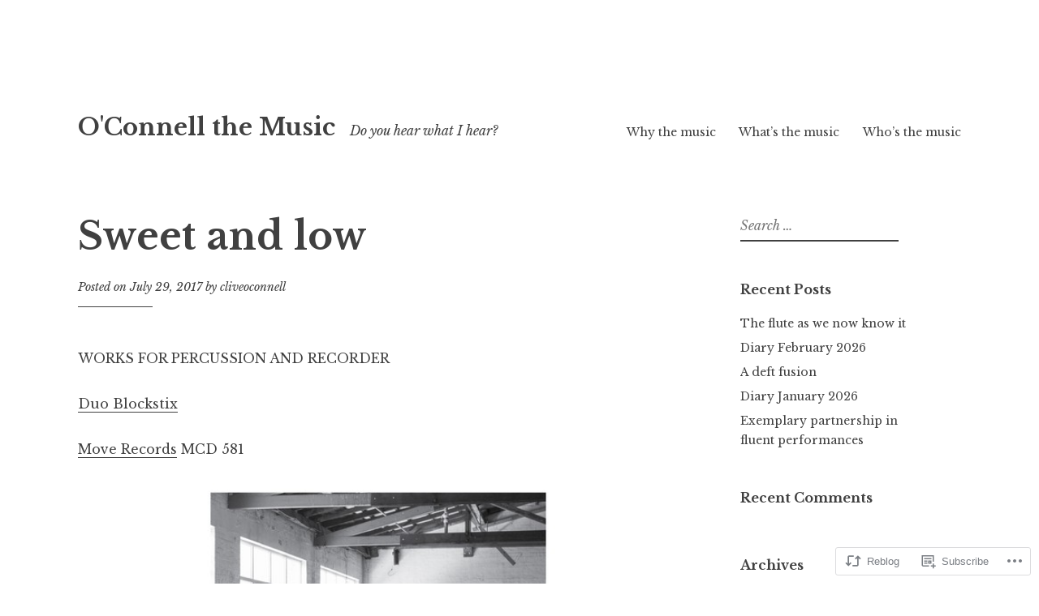

--- FILE ---
content_type: text/html; charset=UTF-8
request_url: https://oconnellthemusic.com/2017/07/29/sweet-and-low/
body_size: 25389
content:
<!DOCTYPE html>
<html lang="en">
<head>
<meta charset="UTF-8">
<meta name="viewport" content="width=device-width, initial-scale=1">
<link rel="profile" href="http://gmpg.org/xfn/11">
<link rel="pingback" href="https://oconnellthemusic.com/xmlrpc.php">

<title>Sweet and low &#8211; O&#039;Connell the Music</title>
<meta name='robots' content='max-image-preview:large' />

<!-- Async WordPress.com Remote Login -->
<script id="wpcom_remote_login_js">
var wpcom_remote_login_extra_auth = '';
function wpcom_remote_login_remove_dom_node_id( element_id ) {
	var dom_node = document.getElementById( element_id );
	if ( dom_node ) { dom_node.parentNode.removeChild( dom_node ); }
}
function wpcom_remote_login_remove_dom_node_classes( class_name ) {
	var dom_nodes = document.querySelectorAll( '.' + class_name );
	for ( var i = 0; i < dom_nodes.length; i++ ) {
		dom_nodes[ i ].parentNode.removeChild( dom_nodes[ i ] );
	}
}
function wpcom_remote_login_final_cleanup() {
	wpcom_remote_login_remove_dom_node_classes( "wpcom_remote_login_msg" );
	wpcom_remote_login_remove_dom_node_id( "wpcom_remote_login_key" );
	wpcom_remote_login_remove_dom_node_id( "wpcom_remote_login_validate" );
	wpcom_remote_login_remove_dom_node_id( "wpcom_remote_login_js" );
	wpcom_remote_login_remove_dom_node_id( "wpcom_request_access_iframe" );
	wpcom_remote_login_remove_dom_node_id( "wpcom_request_access_styles" );
}

// Watch for messages back from the remote login
window.addEventListener( "message", function( e ) {
	if ( e.origin === "https://r-login.wordpress.com" ) {
		var data = {};
		try {
			data = JSON.parse( e.data );
		} catch( e ) {
			wpcom_remote_login_final_cleanup();
			return;
		}

		if ( data.msg === 'LOGIN' ) {
			// Clean up the login check iframe
			wpcom_remote_login_remove_dom_node_id( "wpcom_remote_login_key" );

			var id_regex = new RegExp( /^[0-9]+$/ );
			var token_regex = new RegExp( /^.*|.*|.*$/ );
			if (
				token_regex.test( data.token )
				&& id_regex.test( data.wpcomid )
			) {
				// We have everything we need to ask for a login
				var script = document.createElement( "script" );
				script.setAttribute( "id", "wpcom_remote_login_validate" );
				script.src = '/remote-login.php?wpcom_remote_login=validate'
					+ '&wpcomid=' + data.wpcomid
					+ '&token=' + encodeURIComponent( data.token )
					+ '&host=' + window.location.protocol
					+ '//' + window.location.hostname
					+ '&postid=18771'
					+ '&is_singular=1';
				document.body.appendChild( script );
			}

			return;
		}

		// Safari ITP, not logged in, so redirect
		if ( data.msg === 'LOGIN-REDIRECT' ) {
			window.location = 'https://wordpress.com/log-in?redirect_to=' + window.location.href;
			return;
		}

		// Safari ITP, storage access failed, remove the request
		if ( data.msg === 'LOGIN-REMOVE' ) {
			var css_zap = 'html { -webkit-transition: margin-top 1s; transition: margin-top 1s; } /* 9001 */ html { margin-top: 0 !important; } * html body { margin-top: 0 !important; } @media screen and ( max-width: 782px ) { html { margin-top: 0 !important; } * html body { margin-top: 0 !important; } }';
			var style_zap = document.createElement( 'style' );
			style_zap.type = 'text/css';
			style_zap.appendChild( document.createTextNode( css_zap ) );
			document.body.appendChild( style_zap );

			var e = document.getElementById( 'wpcom_request_access_iframe' );
			e.parentNode.removeChild( e );

			document.cookie = 'wordpress_com_login_access=denied; path=/; max-age=31536000';

			return;
		}

		// Safari ITP
		if ( data.msg === 'REQUEST_ACCESS' ) {
			console.log( 'request access: safari' );

			// Check ITP iframe enable/disable knob
			if ( wpcom_remote_login_extra_auth !== 'safari_itp_iframe' ) {
				return;
			}

			// If we are in a "private window" there is no ITP.
			var private_window = false;
			try {
				var opendb = window.openDatabase( null, null, null, null );
			} catch( e ) {
				private_window = true;
			}

			if ( private_window ) {
				console.log( 'private window' );
				return;
			}

			var iframe = document.createElement( 'iframe' );
			iframe.id = 'wpcom_request_access_iframe';
			iframe.setAttribute( 'scrolling', 'no' );
			iframe.setAttribute( 'sandbox', 'allow-storage-access-by-user-activation allow-scripts allow-same-origin allow-top-navigation-by-user-activation' );
			iframe.src = 'https://r-login.wordpress.com/remote-login.php?wpcom_remote_login=request_access&origin=' + encodeURIComponent( data.origin ) + '&wpcomid=' + encodeURIComponent( data.wpcomid );

			var css = 'html { -webkit-transition: margin-top 1s; transition: margin-top 1s; } /* 9001 */ html { margin-top: 46px !important; } * html body { margin-top: 46px !important; } @media screen and ( max-width: 660px ) { html { margin-top: 71px !important; } * html body { margin-top: 71px !important; } #wpcom_request_access_iframe { display: block; height: 71px !important; } } #wpcom_request_access_iframe { border: 0px; height: 46px; position: fixed; top: 0; left: 0; width: 100%; min-width: 100%; z-index: 99999; background: #23282d; } ';

			var style = document.createElement( 'style' );
			style.type = 'text/css';
			style.id = 'wpcom_request_access_styles';
			style.appendChild( document.createTextNode( css ) );
			document.body.appendChild( style );

			document.body.appendChild( iframe );
		}

		if ( data.msg === 'DONE' ) {
			wpcom_remote_login_final_cleanup();
		}
	}
}, false );

// Inject the remote login iframe after the page has had a chance to load
// more critical resources
window.addEventListener( "DOMContentLoaded", function( e ) {
	var iframe = document.createElement( "iframe" );
	iframe.style.display = "none";
	iframe.setAttribute( "scrolling", "no" );
	iframe.setAttribute( "id", "wpcom_remote_login_key" );
	iframe.src = "https://r-login.wordpress.com/remote-login.php"
		+ "?wpcom_remote_login=key"
		+ "&origin=aHR0cHM6Ly9vY29ubmVsbHRoZW11c2ljLmNvbQ%3D%3D"
		+ "&wpcomid=100949712"
		+ "&time=" + Math.floor( Date.now() / 1000 );
	document.body.appendChild( iframe );
}, false );
</script>
<link rel='dns-prefetch' href='//s0.wp.com' />
<link rel='dns-prefetch' href='//wordpress.com' />
<link rel='dns-prefetch' href='//fonts-api.wp.com' />
<link rel="alternate" type="application/rss+xml" title="O&#039;Connell the Music &raquo; Feed" href="https://oconnellthemusic.com/feed/" />
<link rel="alternate" type="application/rss+xml" title="O&#039;Connell the Music &raquo; Comments Feed" href="https://oconnellthemusic.com/comments/feed/" />
<link rel="alternate" type="application/rss+xml" title="O&#039;Connell the Music &raquo; Sweet and low Comments Feed" href="https://oconnellthemusic.com/2017/07/29/sweet-and-low/feed/" />
	<script type="text/javascript">
		/* <![CDATA[ */
		function addLoadEvent(func) {
			var oldonload = window.onload;
			if (typeof window.onload != 'function') {
				window.onload = func;
			} else {
				window.onload = function () {
					oldonload();
					func();
				}
			}
		}
		/* ]]> */
	</script>
	<link crossorigin='anonymous' rel='stylesheet' id='all-css-0-1' href='/wp-content/mu-plugins/likes/jetpack-likes.css?m=1743883414i&cssminify=yes' type='text/css' media='all' />
<style id='wp-emoji-styles-inline-css'>

	img.wp-smiley, img.emoji {
		display: inline !important;
		border: none !important;
		box-shadow: none !important;
		height: 1em !important;
		width: 1em !important;
		margin: 0 0.07em !important;
		vertical-align: -0.1em !important;
		background: none !important;
		padding: 0 !important;
	}
/*# sourceURL=wp-emoji-styles-inline-css */
</style>
<link crossorigin='anonymous' rel='stylesheet' id='all-css-2-1' href='/wp-content/plugins/gutenberg-core/v22.4.0/build/styles/block-library/style.min.css?m=1768935615i&cssminify=yes' type='text/css' media='all' />
<style id='wp-block-library-inline-css'>
.has-text-align-justify {
	text-align:justify;
}
.has-text-align-justify{text-align:justify;}

/*# sourceURL=wp-block-library-inline-css */
</style><style id='global-styles-inline-css'>
:root{--wp--preset--aspect-ratio--square: 1;--wp--preset--aspect-ratio--4-3: 4/3;--wp--preset--aspect-ratio--3-4: 3/4;--wp--preset--aspect-ratio--3-2: 3/2;--wp--preset--aspect-ratio--2-3: 2/3;--wp--preset--aspect-ratio--16-9: 16/9;--wp--preset--aspect-ratio--9-16: 9/16;--wp--preset--color--black: #000000;--wp--preset--color--cyan-bluish-gray: #abb8c3;--wp--preset--color--white: #ffffff;--wp--preset--color--pale-pink: #f78da7;--wp--preset--color--vivid-red: #cf2e2e;--wp--preset--color--luminous-vivid-orange: #ff6900;--wp--preset--color--luminous-vivid-amber: #fcb900;--wp--preset--color--light-green-cyan: #7bdcb5;--wp--preset--color--vivid-green-cyan: #00d084;--wp--preset--color--pale-cyan-blue: #8ed1fc;--wp--preset--color--vivid-cyan-blue: #0693e3;--wp--preset--color--vivid-purple: #9b51e0;--wp--preset--gradient--vivid-cyan-blue-to-vivid-purple: linear-gradient(135deg,rgb(6,147,227) 0%,rgb(155,81,224) 100%);--wp--preset--gradient--light-green-cyan-to-vivid-green-cyan: linear-gradient(135deg,rgb(122,220,180) 0%,rgb(0,208,130) 100%);--wp--preset--gradient--luminous-vivid-amber-to-luminous-vivid-orange: linear-gradient(135deg,rgb(252,185,0) 0%,rgb(255,105,0) 100%);--wp--preset--gradient--luminous-vivid-orange-to-vivid-red: linear-gradient(135deg,rgb(255,105,0) 0%,rgb(207,46,46) 100%);--wp--preset--gradient--very-light-gray-to-cyan-bluish-gray: linear-gradient(135deg,rgb(238,238,238) 0%,rgb(169,184,195) 100%);--wp--preset--gradient--cool-to-warm-spectrum: linear-gradient(135deg,rgb(74,234,220) 0%,rgb(151,120,209) 20%,rgb(207,42,186) 40%,rgb(238,44,130) 60%,rgb(251,105,98) 80%,rgb(254,248,76) 100%);--wp--preset--gradient--blush-light-purple: linear-gradient(135deg,rgb(255,206,236) 0%,rgb(152,150,240) 100%);--wp--preset--gradient--blush-bordeaux: linear-gradient(135deg,rgb(254,205,165) 0%,rgb(254,45,45) 50%,rgb(107,0,62) 100%);--wp--preset--gradient--luminous-dusk: linear-gradient(135deg,rgb(255,203,112) 0%,rgb(199,81,192) 50%,rgb(65,88,208) 100%);--wp--preset--gradient--pale-ocean: linear-gradient(135deg,rgb(255,245,203) 0%,rgb(182,227,212) 50%,rgb(51,167,181) 100%);--wp--preset--gradient--electric-grass: linear-gradient(135deg,rgb(202,248,128) 0%,rgb(113,206,126) 100%);--wp--preset--gradient--midnight: linear-gradient(135deg,rgb(2,3,129) 0%,rgb(40,116,252) 100%);--wp--preset--font-size--small: 13px;--wp--preset--font-size--medium: 20px;--wp--preset--font-size--large: 36px;--wp--preset--font-size--x-large: 42px;--wp--preset--font-family--albert-sans: 'Albert Sans', sans-serif;--wp--preset--font-family--alegreya: Alegreya, serif;--wp--preset--font-family--arvo: Arvo, serif;--wp--preset--font-family--bodoni-moda: 'Bodoni Moda', serif;--wp--preset--font-family--bricolage-grotesque: 'Bricolage Grotesque', sans-serif;--wp--preset--font-family--cabin: Cabin, sans-serif;--wp--preset--font-family--chivo: Chivo, sans-serif;--wp--preset--font-family--commissioner: Commissioner, sans-serif;--wp--preset--font-family--cormorant: Cormorant, serif;--wp--preset--font-family--courier-prime: 'Courier Prime', monospace;--wp--preset--font-family--crimson-pro: 'Crimson Pro', serif;--wp--preset--font-family--dm-mono: 'DM Mono', monospace;--wp--preset--font-family--dm-sans: 'DM Sans', sans-serif;--wp--preset--font-family--dm-serif-display: 'DM Serif Display', serif;--wp--preset--font-family--domine: Domine, serif;--wp--preset--font-family--eb-garamond: 'EB Garamond', serif;--wp--preset--font-family--epilogue: Epilogue, sans-serif;--wp--preset--font-family--fahkwang: Fahkwang, sans-serif;--wp--preset--font-family--figtree: Figtree, sans-serif;--wp--preset--font-family--fira-sans: 'Fira Sans', sans-serif;--wp--preset--font-family--fjalla-one: 'Fjalla One', sans-serif;--wp--preset--font-family--fraunces: Fraunces, serif;--wp--preset--font-family--gabarito: Gabarito, system-ui;--wp--preset--font-family--ibm-plex-mono: 'IBM Plex Mono', monospace;--wp--preset--font-family--ibm-plex-sans: 'IBM Plex Sans', sans-serif;--wp--preset--font-family--ibarra-real-nova: 'Ibarra Real Nova', serif;--wp--preset--font-family--instrument-serif: 'Instrument Serif', serif;--wp--preset--font-family--inter: Inter, sans-serif;--wp--preset--font-family--josefin-sans: 'Josefin Sans', sans-serif;--wp--preset--font-family--jost: Jost, sans-serif;--wp--preset--font-family--libre-baskerville: 'Libre Baskerville', serif;--wp--preset--font-family--libre-franklin: 'Libre Franklin', sans-serif;--wp--preset--font-family--literata: Literata, serif;--wp--preset--font-family--lora: Lora, serif;--wp--preset--font-family--merriweather: Merriweather, serif;--wp--preset--font-family--montserrat: Montserrat, sans-serif;--wp--preset--font-family--newsreader: Newsreader, serif;--wp--preset--font-family--noto-sans-mono: 'Noto Sans Mono', sans-serif;--wp--preset--font-family--nunito: Nunito, sans-serif;--wp--preset--font-family--open-sans: 'Open Sans', sans-serif;--wp--preset--font-family--overpass: Overpass, sans-serif;--wp--preset--font-family--pt-serif: 'PT Serif', serif;--wp--preset--font-family--petrona: Petrona, serif;--wp--preset--font-family--piazzolla: Piazzolla, serif;--wp--preset--font-family--playfair-display: 'Playfair Display', serif;--wp--preset--font-family--plus-jakarta-sans: 'Plus Jakarta Sans', sans-serif;--wp--preset--font-family--poppins: Poppins, sans-serif;--wp--preset--font-family--raleway: Raleway, sans-serif;--wp--preset--font-family--roboto: Roboto, sans-serif;--wp--preset--font-family--roboto-slab: 'Roboto Slab', serif;--wp--preset--font-family--rubik: Rubik, sans-serif;--wp--preset--font-family--rufina: Rufina, serif;--wp--preset--font-family--sora: Sora, sans-serif;--wp--preset--font-family--source-sans-3: 'Source Sans 3', sans-serif;--wp--preset--font-family--source-serif-4: 'Source Serif 4', serif;--wp--preset--font-family--space-mono: 'Space Mono', monospace;--wp--preset--font-family--syne: Syne, sans-serif;--wp--preset--font-family--texturina: Texturina, serif;--wp--preset--font-family--urbanist: Urbanist, sans-serif;--wp--preset--font-family--work-sans: 'Work Sans', sans-serif;--wp--preset--spacing--20: 0.44rem;--wp--preset--spacing--30: 0.67rem;--wp--preset--spacing--40: 1rem;--wp--preset--spacing--50: 1.5rem;--wp--preset--spacing--60: 2.25rem;--wp--preset--spacing--70: 3.38rem;--wp--preset--spacing--80: 5.06rem;--wp--preset--shadow--natural: 6px 6px 9px rgba(0, 0, 0, 0.2);--wp--preset--shadow--deep: 12px 12px 50px rgba(0, 0, 0, 0.4);--wp--preset--shadow--sharp: 6px 6px 0px rgba(0, 0, 0, 0.2);--wp--preset--shadow--outlined: 6px 6px 0px -3px rgb(255, 255, 255), 6px 6px rgb(0, 0, 0);--wp--preset--shadow--crisp: 6px 6px 0px rgb(0, 0, 0);}:where(body) { margin: 0; }:where(.is-layout-flex){gap: 0.5em;}:where(.is-layout-grid){gap: 0.5em;}body .is-layout-flex{display: flex;}.is-layout-flex{flex-wrap: wrap;align-items: center;}.is-layout-flex > :is(*, div){margin: 0;}body .is-layout-grid{display: grid;}.is-layout-grid > :is(*, div){margin: 0;}body{padding-top: 0px;padding-right: 0px;padding-bottom: 0px;padding-left: 0px;}:root :where(.wp-element-button, .wp-block-button__link){background-color: #32373c;border-width: 0;color: #fff;font-family: inherit;font-size: inherit;font-style: inherit;font-weight: inherit;letter-spacing: inherit;line-height: inherit;padding-top: calc(0.667em + 2px);padding-right: calc(1.333em + 2px);padding-bottom: calc(0.667em + 2px);padding-left: calc(1.333em + 2px);text-decoration: none;text-transform: inherit;}.has-black-color{color: var(--wp--preset--color--black) !important;}.has-cyan-bluish-gray-color{color: var(--wp--preset--color--cyan-bluish-gray) !important;}.has-white-color{color: var(--wp--preset--color--white) !important;}.has-pale-pink-color{color: var(--wp--preset--color--pale-pink) !important;}.has-vivid-red-color{color: var(--wp--preset--color--vivid-red) !important;}.has-luminous-vivid-orange-color{color: var(--wp--preset--color--luminous-vivid-orange) !important;}.has-luminous-vivid-amber-color{color: var(--wp--preset--color--luminous-vivid-amber) !important;}.has-light-green-cyan-color{color: var(--wp--preset--color--light-green-cyan) !important;}.has-vivid-green-cyan-color{color: var(--wp--preset--color--vivid-green-cyan) !important;}.has-pale-cyan-blue-color{color: var(--wp--preset--color--pale-cyan-blue) !important;}.has-vivid-cyan-blue-color{color: var(--wp--preset--color--vivid-cyan-blue) !important;}.has-vivid-purple-color{color: var(--wp--preset--color--vivid-purple) !important;}.has-black-background-color{background-color: var(--wp--preset--color--black) !important;}.has-cyan-bluish-gray-background-color{background-color: var(--wp--preset--color--cyan-bluish-gray) !important;}.has-white-background-color{background-color: var(--wp--preset--color--white) !important;}.has-pale-pink-background-color{background-color: var(--wp--preset--color--pale-pink) !important;}.has-vivid-red-background-color{background-color: var(--wp--preset--color--vivid-red) !important;}.has-luminous-vivid-orange-background-color{background-color: var(--wp--preset--color--luminous-vivid-orange) !important;}.has-luminous-vivid-amber-background-color{background-color: var(--wp--preset--color--luminous-vivid-amber) !important;}.has-light-green-cyan-background-color{background-color: var(--wp--preset--color--light-green-cyan) !important;}.has-vivid-green-cyan-background-color{background-color: var(--wp--preset--color--vivid-green-cyan) !important;}.has-pale-cyan-blue-background-color{background-color: var(--wp--preset--color--pale-cyan-blue) !important;}.has-vivid-cyan-blue-background-color{background-color: var(--wp--preset--color--vivid-cyan-blue) !important;}.has-vivid-purple-background-color{background-color: var(--wp--preset--color--vivid-purple) !important;}.has-black-border-color{border-color: var(--wp--preset--color--black) !important;}.has-cyan-bluish-gray-border-color{border-color: var(--wp--preset--color--cyan-bluish-gray) !important;}.has-white-border-color{border-color: var(--wp--preset--color--white) !important;}.has-pale-pink-border-color{border-color: var(--wp--preset--color--pale-pink) !important;}.has-vivid-red-border-color{border-color: var(--wp--preset--color--vivid-red) !important;}.has-luminous-vivid-orange-border-color{border-color: var(--wp--preset--color--luminous-vivid-orange) !important;}.has-luminous-vivid-amber-border-color{border-color: var(--wp--preset--color--luminous-vivid-amber) !important;}.has-light-green-cyan-border-color{border-color: var(--wp--preset--color--light-green-cyan) !important;}.has-vivid-green-cyan-border-color{border-color: var(--wp--preset--color--vivid-green-cyan) !important;}.has-pale-cyan-blue-border-color{border-color: var(--wp--preset--color--pale-cyan-blue) !important;}.has-vivid-cyan-blue-border-color{border-color: var(--wp--preset--color--vivid-cyan-blue) !important;}.has-vivid-purple-border-color{border-color: var(--wp--preset--color--vivid-purple) !important;}.has-vivid-cyan-blue-to-vivid-purple-gradient-background{background: var(--wp--preset--gradient--vivid-cyan-blue-to-vivid-purple) !important;}.has-light-green-cyan-to-vivid-green-cyan-gradient-background{background: var(--wp--preset--gradient--light-green-cyan-to-vivid-green-cyan) !important;}.has-luminous-vivid-amber-to-luminous-vivid-orange-gradient-background{background: var(--wp--preset--gradient--luminous-vivid-amber-to-luminous-vivid-orange) !important;}.has-luminous-vivid-orange-to-vivid-red-gradient-background{background: var(--wp--preset--gradient--luminous-vivid-orange-to-vivid-red) !important;}.has-very-light-gray-to-cyan-bluish-gray-gradient-background{background: var(--wp--preset--gradient--very-light-gray-to-cyan-bluish-gray) !important;}.has-cool-to-warm-spectrum-gradient-background{background: var(--wp--preset--gradient--cool-to-warm-spectrum) !important;}.has-blush-light-purple-gradient-background{background: var(--wp--preset--gradient--blush-light-purple) !important;}.has-blush-bordeaux-gradient-background{background: var(--wp--preset--gradient--blush-bordeaux) !important;}.has-luminous-dusk-gradient-background{background: var(--wp--preset--gradient--luminous-dusk) !important;}.has-pale-ocean-gradient-background{background: var(--wp--preset--gradient--pale-ocean) !important;}.has-electric-grass-gradient-background{background: var(--wp--preset--gradient--electric-grass) !important;}.has-midnight-gradient-background{background: var(--wp--preset--gradient--midnight) !important;}.has-small-font-size{font-size: var(--wp--preset--font-size--small) !important;}.has-medium-font-size{font-size: var(--wp--preset--font-size--medium) !important;}.has-large-font-size{font-size: var(--wp--preset--font-size--large) !important;}.has-x-large-font-size{font-size: var(--wp--preset--font-size--x-large) !important;}.has-albert-sans-font-family{font-family: var(--wp--preset--font-family--albert-sans) !important;}.has-alegreya-font-family{font-family: var(--wp--preset--font-family--alegreya) !important;}.has-arvo-font-family{font-family: var(--wp--preset--font-family--arvo) !important;}.has-bodoni-moda-font-family{font-family: var(--wp--preset--font-family--bodoni-moda) !important;}.has-bricolage-grotesque-font-family{font-family: var(--wp--preset--font-family--bricolage-grotesque) !important;}.has-cabin-font-family{font-family: var(--wp--preset--font-family--cabin) !important;}.has-chivo-font-family{font-family: var(--wp--preset--font-family--chivo) !important;}.has-commissioner-font-family{font-family: var(--wp--preset--font-family--commissioner) !important;}.has-cormorant-font-family{font-family: var(--wp--preset--font-family--cormorant) !important;}.has-courier-prime-font-family{font-family: var(--wp--preset--font-family--courier-prime) !important;}.has-crimson-pro-font-family{font-family: var(--wp--preset--font-family--crimson-pro) !important;}.has-dm-mono-font-family{font-family: var(--wp--preset--font-family--dm-mono) !important;}.has-dm-sans-font-family{font-family: var(--wp--preset--font-family--dm-sans) !important;}.has-dm-serif-display-font-family{font-family: var(--wp--preset--font-family--dm-serif-display) !important;}.has-domine-font-family{font-family: var(--wp--preset--font-family--domine) !important;}.has-eb-garamond-font-family{font-family: var(--wp--preset--font-family--eb-garamond) !important;}.has-epilogue-font-family{font-family: var(--wp--preset--font-family--epilogue) !important;}.has-fahkwang-font-family{font-family: var(--wp--preset--font-family--fahkwang) !important;}.has-figtree-font-family{font-family: var(--wp--preset--font-family--figtree) !important;}.has-fira-sans-font-family{font-family: var(--wp--preset--font-family--fira-sans) !important;}.has-fjalla-one-font-family{font-family: var(--wp--preset--font-family--fjalla-one) !important;}.has-fraunces-font-family{font-family: var(--wp--preset--font-family--fraunces) !important;}.has-gabarito-font-family{font-family: var(--wp--preset--font-family--gabarito) !important;}.has-ibm-plex-mono-font-family{font-family: var(--wp--preset--font-family--ibm-plex-mono) !important;}.has-ibm-plex-sans-font-family{font-family: var(--wp--preset--font-family--ibm-plex-sans) !important;}.has-ibarra-real-nova-font-family{font-family: var(--wp--preset--font-family--ibarra-real-nova) !important;}.has-instrument-serif-font-family{font-family: var(--wp--preset--font-family--instrument-serif) !important;}.has-inter-font-family{font-family: var(--wp--preset--font-family--inter) !important;}.has-josefin-sans-font-family{font-family: var(--wp--preset--font-family--josefin-sans) !important;}.has-jost-font-family{font-family: var(--wp--preset--font-family--jost) !important;}.has-libre-baskerville-font-family{font-family: var(--wp--preset--font-family--libre-baskerville) !important;}.has-libre-franklin-font-family{font-family: var(--wp--preset--font-family--libre-franklin) !important;}.has-literata-font-family{font-family: var(--wp--preset--font-family--literata) !important;}.has-lora-font-family{font-family: var(--wp--preset--font-family--lora) !important;}.has-merriweather-font-family{font-family: var(--wp--preset--font-family--merriweather) !important;}.has-montserrat-font-family{font-family: var(--wp--preset--font-family--montserrat) !important;}.has-newsreader-font-family{font-family: var(--wp--preset--font-family--newsreader) !important;}.has-noto-sans-mono-font-family{font-family: var(--wp--preset--font-family--noto-sans-mono) !important;}.has-nunito-font-family{font-family: var(--wp--preset--font-family--nunito) !important;}.has-open-sans-font-family{font-family: var(--wp--preset--font-family--open-sans) !important;}.has-overpass-font-family{font-family: var(--wp--preset--font-family--overpass) !important;}.has-pt-serif-font-family{font-family: var(--wp--preset--font-family--pt-serif) !important;}.has-petrona-font-family{font-family: var(--wp--preset--font-family--petrona) !important;}.has-piazzolla-font-family{font-family: var(--wp--preset--font-family--piazzolla) !important;}.has-playfair-display-font-family{font-family: var(--wp--preset--font-family--playfair-display) !important;}.has-plus-jakarta-sans-font-family{font-family: var(--wp--preset--font-family--plus-jakarta-sans) !important;}.has-poppins-font-family{font-family: var(--wp--preset--font-family--poppins) !important;}.has-raleway-font-family{font-family: var(--wp--preset--font-family--raleway) !important;}.has-roboto-font-family{font-family: var(--wp--preset--font-family--roboto) !important;}.has-roboto-slab-font-family{font-family: var(--wp--preset--font-family--roboto-slab) !important;}.has-rubik-font-family{font-family: var(--wp--preset--font-family--rubik) !important;}.has-rufina-font-family{font-family: var(--wp--preset--font-family--rufina) !important;}.has-sora-font-family{font-family: var(--wp--preset--font-family--sora) !important;}.has-source-sans-3-font-family{font-family: var(--wp--preset--font-family--source-sans-3) !important;}.has-source-serif-4-font-family{font-family: var(--wp--preset--font-family--source-serif-4) !important;}.has-space-mono-font-family{font-family: var(--wp--preset--font-family--space-mono) !important;}.has-syne-font-family{font-family: var(--wp--preset--font-family--syne) !important;}.has-texturina-font-family{font-family: var(--wp--preset--font-family--texturina) !important;}.has-urbanist-font-family{font-family: var(--wp--preset--font-family--urbanist) !important;}.has-work-sans-font-family{font-family: var(--wp--preset--font-family--work-sans) !important;}
/*# sourceURL=global-styles-inline-css */
</style>

<style id='classic-theme-styles-inline-css'>
.wp-block-button__link{background-color:#32373c;border-radius:9999px;box-shadow:none;color:#fff;font-size:1.125em;padding:calc(.667em + 2px) calc(1.333em + 2px);text-decoration:none}.wp-block-file__button{background:#32373c;color:#fff}.wp-block-accordion-heading{margin:0}.wp-block-accordion-heading__toggle{background-color:inherit!important;color:inherit!important}.wp-block-accordion-heading__toggle:not(:focus-visible){outline:none}.wp-block-accordion-heading__toggle:focus,.wp-block-accordion-heading__toggle:hover{background-color:inherit!important;border:none;box-shadow:none;color:inherit;padding:var(--wp--preset--spacing--20,1em) 0;text-decoration:none}.wp-block-accordion-heading__toggle:focus-visible{outline:auto;outline-offset:0}
/*# sourceURL=/wp-content/plugins/gutenberg-core/v22.4.0/build/styles/block-library/classic.min.css */
</style>
<link crossorigin='anonymous' rel='stylesheet' id='all-css-4-1' href='/_static/??-eJx9jUEKAjEMRS9kDGNFcSGeZVqDRpu2NC3D3N4MAy5U3ITk894PTgVCTo1SQ+lQYr9xUgy5kuVSxoZGCF15pEhi2DaobvC3NhVzwPtSSRVsCneBdjdR/3lmLdUQ+Ul26UeyqowpNzZb38tX5/oKS/cY2VdCbXOkBbvIeTjuh8PJObd7vAB0hFv8&cssminify=yes' type='text/css' media='all' />
<link rel='stylesheet' id='libre-libre-css' href='https://fonts-api.wp.com/css?family=Libre+Baskerville%3A400%2C400italic%2C700&#038;subset=latin%2Clatin-ext' media='all' />
<link crossorigin='anonymous' rel='stylesheet' id='all-css-6-1' href='/_static/??-eJzTLy/QTc7PK0nNK9HPLdUtyClNz8wr1i9KTcrJTwcy0/WTi5G5ekCujj52Temp+bo5+cmJJZn5eSgc3bScxMwikFb7XFtDE1NLExMLc0OTLACohS2q&cssminify=yes' type='text/css' media='all' />
<link crossorigin='anonymous' rel='stylesheet' id='print-css-7-1' href='/wp-content/mu-plugins/global-print/global-print.css?m=1465851035i&cssminify=yes' type='text/css' media='print' />
<style id='jetpack-global-styles-frontend-style-inline-css'>
:root { --font-headings: unset; --font-base: unset; --font-headings-default: -apple-system,BlinkMacSystemFont,"Segoe UI",Roboto,Oxygen-Sans,Ubuntu,Cantarell,"Helvetica Neue",sans-serif; --font-base-default: -apple-system,BlinkMacSystemFont,"Segoe UI",Roboto,Oxygen-Sans,Ubuntu,Cantarell,"Helvetica Neue",sans-serif;}
/*# sourceURL=jetpack-global-styles-frontend-style-inline-css */
</style>
<link crossorigin='anonymous' rel='stylesheet' id='all-css-10-1' href='/_static/??-eJyNjc0KwjAQhF/IuFQj9SI+iuRnSVM32dBNKH372uJFRPAyzMDMNzAX5ThXzBVSU4VaiFlgxFqMe74zJOZNfCMUkMFM6I33y25jDkcncoD/SY+YHQi7aEgRB5aP8EWrA6bXb2kWKNoJYZ/XhVDNxXH6NRg0BGJraCvc063rL+fTVfedHleFtVuN&cssminify=yes' type='text/css' media='all' />
<script type="text/javascript" id="wpcom-actionbar-placeholder-js-extra">
/* <![CDATA[ */
var actionbardata = {"siteID":"100949712","postID":"18771","siteURL":"https://oconnellthemusic.com","xhrURL":"https://oconnellthemusic.com/wp-admin/admin-ajax.php","nonce":"599d797d32","isLoggedIn":"","statusMessage":"","subsEmailDefault":"instantly","proxyScriptUrl":"https://s0.wp.com/wp-content/js/wpcom-proxy-request.js?m=1513050504i&amp;ver=20211021","shortlink":"https://wp.me/p6PzDa-4SL","i18n":{"followedText":"New posts from this site will now appear in your \u003Ca href=\"https://wordpress.com/reader\"\u003EReader\u003C/a\u003E","foldBar":"Collapse this bar","unfoldBar":"Expand this bar","shortLinkCopied":"Shortlink copied to clipboard."}};
//# sourceURL=wpcom-actionbar-placeholder-js-extra
/* ]]> */
</script>
<script type="text/javascript" id="jetpack-mu-wpcom-settings-js-before">
/* <![CDATA[ */
var JETPACK_MU_WPCOM_SETTINGS = {"assetsUrl":"https://s0.wp.com/wp-content/mu-plugins/jetpack-mu-wpcom-plugin/moon/jetpack_vendor/automattic/jetpack-mu-wpcom/src/build/"};
//# sourceURL=jetpack-mu-wpcom-settings-js-before
/* ]]> */
</script>
<script crossorigin='anonymous' type='text/javascript'  src='/_static/??-eJzTLy/QTc7PK0nNK9HPKtYvyinRLSjKr6jUyyrW0QfKZeYl55SmpBaDJLMKS1OLKqGUXm5mHkFFurmZ6UWJJalQxfa5tobmRgamxgZmFpZZACbyLJI='></script>
<script type="text/javascript" id="rlt-proxy-js-after">
/* <![CDATA[ */
	rltInitialize( {"token":null,"iframeOrigins":["https:\/\/widgets.wp.com"]} );
//# sourceURL=rlt-proxy-js-after
/* ]]> */
</script>
<link rel="EditURI" type="application/rsd+xml" title="RSD" href="https://oconnellthemusicdotcom.wordpress.com/xmlrpc.php?rsd" />
<meta name="generator" content="WordPress.com" />
<link rel="canonical" href="https://oconnellthemusic.com/2017/07/29/sweet-and-low/" />
<link rel='shortlink' href='https://wp.me/p6PzDa-4SL' />
<link rel="alternate" type="application/json+oembed" href="https://public-api.wordpress.com/oembed/?format=json&amp;url=https%3A%2F%2Foconnellthemusic.com%2F2017%2F07%2F29%2Fsweet-and-low%2F&amp;for=wpcom-auto-discovery" /><link rel="alternate" type="application/xml+oembed" href="https://public-api.wordpress.com/oembed/?format=xml&amp;url=https%3A%2F%2Foconnellthemusic.com%2F2017%2F07%2F29%2Fsweet-and-low%2F&amp;for=wpcom-auto-discovery" />
<!-- Jetpack Open Graph Tags -->
<meta property="og:type" content="article" />
<meta property="og:title" content="Sweet and low" />
<meta property="og:url" content="https://oconnellthemusic.com/2017/07/29/sweet-and-low/" />
<meta property="og:description" content="WORKS FOR PERCUSSION AND RECORDER Duo Blockstix Move Records MCD 581 Despite the best intentions of its practitioners, the recorder doesn&#8217;t lend itself to contemporary sounds; that is, if you…" />
<meta property="article:published_time" content="2017-07-28T14:57:28+00:00" />
<meta property="article:modified_time" content="2021-09-17T14:03:49+00:00" />
<meta property="og:site_name" content="O&#039;Connell the Music" />
<meta property="og:image" content="https://oconnellthemusic.com/wp-content/uploads/2017/07/blockstix.jpg?w=300" />
<meta property="og:image:width" content="437" />
<meta property="og:image:height" content="437" />
<meta property="og:image:alt" content="" />
<meta property="og:locale" content="en_US" />
<meta property="article:publisher" content="https://www.facebook.com/WordPresscom" />
<meta name="twitter:text:title" content="Sweet and low" />
<meta name="twitter:image" content="https://oconnellthemusic.com/wp-content/uploads/2017/07/blockstix.jpg?w=640" />
<meta name="twitter:card" content="summary_large_image" />

<!-- End Jetpack Open Graph Tags -->
<link rel="shortcut icon" type="image/x-icon" href="https://secure.gravatar.com/blavatar/8b89ebe0e03fc6570c663911417e4dd1cba4b172cec9896180acf7a6feeef39a?s=32" sizes="16x16" />
<link rel="icon" type="image/x-icon" href="https://secure.gravatar.com/blavatar/8b89ebe0e03fc6570c663911417e4dd1cba4b172cec9896180acf7a6feeef39a?s=32" sizes="16x16" />
<link rel="apple-touch-icon" href="https://secure.gravatar.com/blavatar/8b89ebe0e03fc6570c663911417e4dd1cba4b172cec9896180acf7a6feeef39a?s=114" />
<link rel='openid.server' href='https://oconnellthemusic.com/?openidserver=1' />
<link rel='openid.delegate' href='https://oconnellthemusic.com/' />
<link rel="search" type="application/opensearchdescription+xml" href="https://oconnellthemusic.com/osd.xml" title="O&#039;Connell the Music" />
<link rel="search" type="application/opensearchdescription+xml" href="https://s1.wp.com/opensearch.xml" title="WordPress.com" />
<style type="text/css">.recentcomments a{display:inline !important;padding:0 !important;margin:0 !important;}</style>		<style type="text/css">
			.recentcomments a {
				display: inline !important;
				padding: 0 !important;
				margin: 0 !important;
			}

			table.recentcommentsavatartop img.avatar, table.recentcommentsavatarend img.avatar {
				border: 0px;
				margin: 0;
			}

			table.recentcommentsavatartop a, table.recentcommentsavatarend a {
				border: 0px !important;
				background-color: transparent !important;
			}

			td.recentcommentsavatarend, td.recentcommentsavatartop {
				padding: 0px 0px 1px 0px;
				margin: 0px;
			}

			td.recentcommentstextend {
				border: none !important;
				padding: 0px 0px 2px 10px;
			}

			.rtl td.recentcommentstextend {
				padding: 0px 10px 2px 0px;
			}

			td.recentcommentstexttop {
				border: none;
				padding: 0px 0px 0px 10px;
			}

			.rtl td.recentcommentstexttop {
				padding: 0px 10px 0px 0px;
			}
		</style>
		<meta name="description" content="WORKS FOR PERCUSSION AND RECORDER Duo Blockstix Move Records MCD 581 Despite the best intentions of its practitioners, the recorder doesn&#039;t lend itself to contemporary sounds; that is, if you treat it fairly and don&#039;t over-amplify it to a ludicrous degree.   Not only does it have a limited projection power, but also its mechanics make&hellip;" />
<link crossorigin='anonymous' rel='stylesheet' id='all-css-0-3' href='/_static/??-eJyNjMEKgzAQBX9Ifdha9CJ+StF1KdFkN7gJ+X0RbM89zjAMSqxJJbEkhFxHnz9ODBunONN+M4Kq4O2EsHil3WDFRT4aMqvw/yHomj0baD40G/tf9BXXcApj27+ej6Hr2247ASkBO20=&cssminify=yes' type='text/css' media='all' />
</head>

<body class="wp-singular post-template-default single single-post postid-18771 single-format-standard wp-theme-publibre customizer-styles-applied singular jetpack-reblog-enabled">
<div id="page" class="hfeed site">
	<a class="skip-link screen-reader-text" href="#content">Skip to content</a>
		<header id="masthead" class="site-header" role="banner">
		<div class="site-branding">
							<a href="https://oconnellthemusic.com/" class="site-logo-link" rel="home" itemprop="url"></a>										<p class="site-title"><a href="https://oconnellthemusic.com/" rel="home">O&#039;Connell the Music</a></p>
								<p class="site-description">Do you hear what I hear?</p>
					</div><!-- .site-branding -->

		<nav id="site-navigation" class="main-navigation" role="navigation">
			<button class="menu-toggle" aria-controls="primary-menu" aria-expanded="false">Menu</button>
			<div class="menu-menu-1-container"><ul id="primary-menu" class="menu"><li id="menu-item-19" class="menu-item menu-item-type-post_type menu-item-object-page menu-item-19"><a href="https://oconnellthemusic.com/why-the-music-2/">Why the music</a></li>
<li id="menu-item-21" class="menu-item menu-item-type-post_type menu-item-object-page menu-item-21"><a href="https://oconnellthemusic.com/whats-the-music/">What’s the music</a></li>
<li id="menu-item-22" class="menu-item menu-item-type-post_type menu-item-object-page menu-item-22"><a href="https://oconnellthemusic.com/whos-the-music/">Who’s the music</a></li>
</ul></div>		</nav><!-- #site-navigation -->

	</header><!-- #masthead -->

	<div id="content" class="site-content">

	<div id="primary" class="content-area">
		<main id="main" class="site-main" role="main">

		
			
<article id="post-18771" class="post-18771 post type-post status-publish format-standard hentry category-uncategorized">
	<header class="entry-header">
		<h1 class="entry-title">Sweet and low</h1>
		<div class="entry-meta">
			<span class="posted-on">Posted on <a href="https://oconnellthemusic.com/2017/07/29/sweet-and-low/" rel="bookmark"><time class="entry-date published" datetime="2017-07-29T00:57:28+10:00">July 29, 2017</time><time class="updated" datetime="2021-09-18T00:03:49+10:00">September 18, 2021</time></a></span><span class="byline"> by <span class="author vcard"><a class="url fn n" href="https://oconnellthemusic.com/author/cliveoconnell/">cliveoconnell</a></span></span>		</div><!-- .entry-meta -->
	</header><!-- .entry-header -->

	<div class="entry-content">
		<p>WORKS FOR PERCUSSION AND RECORDER</p>
<p><a href="https://duoblockstix.com/">Duo Blockstix</a></p>
<p><a href="http://www.move.com.au/">Move Records</a> MCD 581</p>
<p><a href="https://oconnellthemusic.com/wp-content/uploads/2017/07/blockstix.jpg"><img data-attachment-id="18795" data-permalink="https://oconnellthemusic.com/2017/07/29/sweet-and-low/blockstix/" data-orig-file="https://oconnellthemusic.com/wp-content/uploads/2017/07/blockstix.jpg" data-orig-size="400,400" data-comments-opened="0" data-image-meta="{&quot;aperture&quot;:&quot;0&quot;,&quot;credit&quot;:&quot;&quot;,&quot;camera&quot;:&quot;&quot;,&quot;caption&quot;:&quot;&quot;,&quot;created_timestamp&quot;:&quot;0&quot;,&quot;copyright&quot;:&quot;&quot;,&quot;focal_length&quot;:&quot;0&quot;,&quot;iso&quot;:&quot;0&quot;,&quot;shutter_speed&quot;:&quot;0&quot;,&quot;title&quot;:&quot;&quot;,&quot;orientation&quot;:&quot;1&quot;}" data-image-title="Blockstix" data-image-description="" data-image-caption="" data-medium-file="https://oconnellthemusic.com/wp-content/uploads/2017/07/blockstix.jpg?w=300" data-large-file="https://oconnellthemusic.com/wp-content/uploads/2017/07/blockstix.jpg?w=400" class="wp-image-18795 aligncenter" src="https://oconnellthemusic.com/wp-content/uploads/2017/07/blockstix.jpg?w=437&#038;h=437" alt="" width="437" height="437" srcset="https://oconnellthemusic.com/wp-content/uploads/2017/07/blockstix.jpg?w=300 300w, https://oconnellthemusic.com/wp-content/uploads/2017/07/blockstix.jpg?w=150 150w, https://oconnellthemusic.com/wp-content/uploads/2017/07/blockstix.jpg 400w" sizes="(max-width: 437px) 100vw, 437px" /></a></p>
<p>Despite the best intentions of its practitioners, the recorder doesn&#8217;t lend itself to contemporary sounds; that is, if you treat it fairly and don&#8217;t over-amplify it to a ludicrous degree.   Not only does it have a limited projection power, but also its mechanics make it <em>hors de combat</em> when considering harmonically complex instrumental fabric.   So it&#8217;s only to be expected that this CD doesn&#8217;t contain anything confrontational or challenging; indeed, a fair number of its twelve tracks make for very easy listening.   Even though the results sound pleasant enough, you come across a few patches where a sterner editorial hand might have been of service &#8211; moments where the fluency falters; not by much, but just enough to disturb a listener&#8217;s expectations.</p>
<p>Duo Blockstix comprises recorder player <a href="https://www.aliciacrossley.com.au/what-s-on">Alicia Crossley</a> and percussionist <a href="https://www.synergypercussion.com/about">Joshua Hill</a>.  Both are Sydney musicians and, as far as I can tell, have not had much contact with Melbourne, except that Hill is a member of the Synergy Percussion group, so I must have seen him somewhere down the track.   Both are promoters of modern music but what they present on this CD is very comfortable listening and, it seems, just as comfortable playing.  The disc contains works by seven composers, most of whom are unfamiliar names to me. <a href="https://danielrojas.com.au/">Daniel Rojas</a> rings some tango-connected bells but nothing memorable.   I&#8217;ve looked at the catalogue of <a href="http://www.petermcnamara.com.au/">Peter McNamara</a>&#8216;s works and nothing springs out.   <a href="https://www.julianday.com/who">Julian Day</a> is a well-known personality from ABC radio but his <em>Five Easy Pieces</em> are the first of his compositions that I&#8217;ve heard; very strange for a Bendigo-born writer with an impressive back-log of national and international appearances.</p>
<p><a href="https://www.barbeler.com/">Damien Barbeler</a> has made some glancing appearances here but is, like all composers mentioned so far, a Sydney resident.   <a href="http://www.melbournesaxophone.com/music-of-mark-oliviero">Mark Oliveiro</a>, educated in Sydney, now appears to be resident in America.   <a href="http://timhansen.com.au/about/">Tim Hansen</a> has also enjoyed similar associations with the United States but his main area of activity seems to be New South Wales and the Australian Capital Territory.  Tasmanian-born <a href="https://www.australianmusiccentre.com.au/artist/cutlan-paul">Paul Cutlan</a> doesn&#8217;t fit the rest of the CD contributors&#8217; mould in his origins but, like all of them, his career path has been &#8211; to put it mildly &#8211; adventurous.</p>
<p>The players open with  <em>.  .  .  of magic and realism</em> by Rojas.   The composer&#8217;s notes refer to Llosa and Marquez, as the title would suggest, and the piece itself is intended to reflect an occasional junction of the everyday and the supernatural.   To my regret, I found nothing of the kind in experiencing this track.  It sets up a Latin beat which rouses in this listener&#8217;s mind the unexpected but ever-welcome shade of Arthur Benjamin and his <em>Jamaican Rumba</em>; it stays with the same pulse and the recorder and marimba ring changes on an amiable sequence of motives.   In the piece&#8217;s second half, a bit after the 4 minute mark, the players show slight signs of uncertainty &#8211; not with each other, but the progress of their individual parts.   Still, the 7 minutes&#8217; duration passes by agreeably enough with plenty of colourful tinctures.</p>
<p>McNamara&#8217;s <em>Duo Generere</em> requires a bass recorder, marimba (both struck and bowed) and suspended cymbal.   The composer begins with a sequence of soft low-lying textures, then moves into a quiet development of his initial material; the instrumental interplay impresses as pretty simple and any rhythmic novelties that arise hold no difficulties. In spite of its modestly inventive opening, the work is heavy on <em>ostinati</em> and the overlapping ascending scales leading to the muted final notes, even with some plosive recorder punctuation, wear out their welcome.</p>
<p>With Day&#8217;s pieces, we are taken into a world that is reassuringly contemporary and involved with sound manipulation. The first gives slow-moving single notes and repeated-note patterns to both recorder and marimba; this pattern obtains for most of the other sections as well, with an occasional overblow or semi-tonal wavering to spice up the sparse Webernian atmosphere.   Like some of the master&#8217;s products, the dynamic level rarely rises above <em>piano</em> and the five elements take five minutes to negotiate.   Day&#8217;s creation presents as ultra-controlled, emotionally calm and &#8211;  as the title has it  &#8211; easy.</p>
<p>Hill&#8217;s marimba is rested for Barbeler&#8217;s <em>Resonant Voice</em>, but plenty of other percussion instruments are employed &#8211; gongs and cymbals  &#8211; and this complex follows a similar path to that of Crossley&#8217;s bass recorder.  The composer has given a poem (intentionally unidentified) to the performers to &#8216;read&#8217;; their interpretation constitutes the score, as far as I can tell.   The recorder line suggests folk-tunes; the percussion spends some time mirroring the wind instrument but enjoys an exposed cadenza near the performance&#8217;s ending.</p>
<p>Some of the writers comment on the odd combination they are working with but the general solution is to give the recorder prime position.   Barbeler restrains his percussion part &#8211; or Hill does &#8211; so that this sudden solo strikes you as remarkably aggressive, coming after Day&#8217;s pastel shades and &#8211; up to this point &#8211; courteous support for the recorder.</p>
<p>Oliveiro also employs the bass recorder/marimba combination for his <em>Auto Dafe</em> Suite.   The composer has produced four movements that call on various traditions or influences: medieval European modes, Malaysian kompang rhythms, Japanese sho clusters.   The title&#8217;s reference to Inquisition torments and the impact of Catholic missionaries and military forces on older civilizations is deliberate.   <em>Sesquialtera Ritual</em> summons up images of an organ rank although the actual sound is more primitive than European.   <em>Rentak Silat Ritual</em> refers to rhythm and martial arts, possibly Malay, and the effects are occasionally suggestive of a gamelan.   <em>Iteration Ritual</em> follows a repeated pattern, of course: a rising third, followed by two staccato explosions; Oliveiro offers variants but the basic path follows these two elements with a keen sense of suspense.   Finally, <em>Reflection Ritual</em> sets up a repeated note ostinato, then recorder and marimba follow the same melodic path under that relentless treble pecking.  The pattern is broken just at the end.</p>
<p>It&#8217;s an intriguing experiment and the combination of cultures works well enough.   One thing I missed was the composer&#8217;s reference to the &#8216;violent effect&#8217; of Europe on Asian culture.   If anything, this piece sounded as though those cultures were doing quite well.   But it is heartening to see that the fascination of Eastern music still finds a response in at least one young Australian composer, all these years after Dreyfus, Meale and Sculthorpe were writing seminal scores &#8211; <em>Clouds now and then</em>, <em>From within, looking out</em>, <em>Sun Music III</em> &#8211; that revealed a welcome preoccupation with our place in Asia.</p>
<p><em>Three Pencils</em> is Hansen&#8217;s suite for recorder and marimba where the spirit of Les Six is alive and well, as well as the Nino Rota of Fellini film scores.   <em>The Cartoon Philosopher</em> refers to Michael Leunig and is a very appropriate jaunt, quietly syncopated but as innocent as a landscape populated by Mr Curly, Vasco Pyjama and a multiplicity of ducks.   <em>Five Year Arrival</em> celebrates Shaun Tan&#8217;s famous book that occupied the artist for five years; a long-note melody curves over a continuous odd-notes arpeggio marimba figure, the result a fusion of action and musing.   Finally, <em>Self Portrait in HB</em> is a slow bluesy amble that suggests a personality along the lines of C J. Dennis&#8217;s Sentimental Bloke.</p>
<p>The Duo leave the longest work to the final track.   Cutlan&#8217;s <em>Affirmations</em>, originally written for amplified bass recorder, cello with electronic effects and didjeridu, starts placidly with a phrase-sentence for bass recorder and forward motion gathers speed as the marimba enters.   Then everything stops for a flute cadenza which circles around the same notes. The marimba returns and you become conscious of Cutlan&#8217;s plan of opening his main theme by degrees, as the marimba performs a cadenza also.</p>
<p>When the two musicians are working in tandem, the rhythmic patterns are regular, but the work&#8217;s interest comes in these interstitial solos.   With the concerted passages &#8211; even in the final melody revelation &#8211; the writing is unexceptional, despite some supple syncopations and the surprise of the recorder&#8217;s last gesture.   For a good deal of time, you have the impression of note-spinning: the duo could go on for quite a long time manipulating a limited suitcase of notes without necessarily getting anywhere new..</p>
<p>For sure, this duo combination is an exceptional one in its composition and the confidence of its members.   Crossley and Hill are to be applauded for their enterprise in working closely with pretty well all of the seven composers and getting music out of them.   Four of these works come from this current year &#8211; Rojas, Day, Oliveiro, Barbeler &#8211; while the other three date from 2014.    All works were premiered (Cutlan&#8217;s piece in this format) during a recital by Duo Blockstix on June 15 this year at the Wesley Music Centre, Canberra.    If you are after about 52 minutes of generally soothing, breathy music that makes no demands but just nibbles at your consciousness, this CD fits the bill.</p>
<div id="jp-post-flair" class="sharedaddy sd-like-enabled sd-sharing-enabled"><div class="sharedaddy sd-sharing-enabled"><div class="robots-nocontent sd-block sd-social sd-social-icon-text sd-sharing"><h3 class="sd-title">Share this:</h3><div class="sd-content"><ul><li class="share-twitter"><a rel="nofollow noopener noreferrer"
				data-shared="sharing-twitter-18771"
				class="share-twitter sd-button share-icon"
				href="https://oconnellthemusic.com/2017/07/29/sweet-and-low/?share=twitter"
				target="_blank"
				aria-labelledby="sharing-twitter-18771"
				>
				<span id="sharing-twitter-18771" hidden>Share on X (Opens in new window)</span>
				<span>X</span>
			</a></li><li class="share-facebook"><a rel="nofollow noopener noreferrer"
				data-shared="sharing-facebook-18771"
				class="share-facebook sd-button share-icon"
				href="https://oconnellthemusic.com/2017/07/29/sweet-and-low/?share=facebook"
				target="_blank"
				aria-labelledby="sharing-facebook-18771"
				>
				<span id="sharing-facebook-18771" hidden>Share on Facebook (Opens in new window)</span>
				<span>Facebook</span>
			</a></li><li class="share-linkedin"><a rel="nofollow noopener noreferrer"
				data-shared="sharing-linkedin-18771"
				class="share-linkedin sd-button share-icon"
				href="https://oconnellthemusic.com/2017/07/29/sweet-and-low/?share=linkedin"
				target="_blank"
				aria-labelledby="sharing-linkedin-18771"
				>
				<span id="sharing-linkedin-18771" hidden>Share on LinkedIn (Opens in new window)</span>
				<span>LinkedIn</span>
			</a></li><li class="share-print"><a rel="nofollow noopener noreferrer"
				data-shared="sharing-print-18771"
				class="share-print sd-button share-icon"
				href="https://oconnellthemusic.com/2017/07/29/sweet-and-low/#print?share=print"
				target="_blank"
				aria-labelledby="sharing-print-18771"
				>
				<span id="sharing-print-18771" hidden>Print (Opens in new window)</span>
				<span>Print</span>
			</a></li><li class="share-email"><a rel="nofollow noopener noreferrer"
				data-shared="sharing-email-18771"
				class="share-email sd-button share-icon"
				href="mailto:?subject=%5BShared%20Post%5D%20Sweet%20and%20low&#038;body=https%3A%2F%2Foconnellthemusic.com%2F2017%2F07%2F29%2Fsweet-and-low%2F&#038;share=email"
				target="_blank"
				aria-labelledby="sharing-email-18771"
				data-email-share-error-title="Do you have email set up?" data-email-share-error-text="If you&#039;re having problems sharing via email, you might not have email set up for your browser. You may need to create a new email yourself." data-email-share-nonce="25ba2e8c25" data-email-share-track-url="https://oconnellthemusic.com/2017/07/29/sweet-and-low/?share=email">
				<span id="sharing-email-18771" hidden>Email a link to a friend (Opens in new window)</span>
				<span>Email</span>
			</a></li><li class="share-end"></li></ul></div></div></div><div class='sharedaddy sd-block sd-like jetpack-likes-widget-wrapper jetpack-likes-widget-unloaded' id='like-post-wrapper-100949712-18771-6974a3bb8a5ab' data-src='//widgets.wp.com/likes/index.html?ver=20260124#blog_id=100949712&amp;post_id=18771&amp;origin=oconnellthemusicdotcom.wordpress.com&amp;obj_id=100949712-18771-6974a3bb8a5ab&amp;domain=oconnellthemusic.com' data-name='like-post-frame-100949712-18771-6974a3bb8a5ab' data-title='Like or Reblog'><div class='likes-widget-placeholder post-likes-widget-placeholder' style='height: 55px;'><span class='button'><span>Like</span></span> <span class='loading'>Loading...</span></div><span class='sd-text-color'></span><a class='sd-link-color'></a></div></div>			</div><!-- .entry-content -->

	<footer class="entry-footer">
		<span class="cat-links">Posted in <a href="https://oconnellthemusic.com/category/uncategorized/" rel="category tag">Uncategorized</a></span>	</footer><!-- .entry-footer -->
</article><!-- #post-## -->


			
	<nav class="navigation post-navigation" aria-label="Posts">
		<h2 class="screen-reader-text">Post navigation</h2>
		<div class="nav-links"><div class="nav-previous"><a href="https://oconnellthemusic.com/2017/07/19/august-diary-2/" rel="prev"><span class="meta-nav">Previous Post</span> August Diary</a></div><div class="nav-next"><a href="https://oconnellthemusic.com/2017/07/29/a-double-one-hander/" rel="next"><span class="meta-nav">Next Post</span> A double one-hander</a></div></div>
	</nav>
			
		
		</main><!-- #main -->
	</div><!-- #primary -->


<div id="secondary" class="widget-area" role="complementary">
	<aside id="search-4" class="widget widget_search"><form role="search" method="get" class="search-form" action="https://oconnellthemusic.com/">
				<label>
					<span class="screen-reader-text">Search for:</span>
					<input type="search" class="search-field" placeholder="Search &hellip;" value="" name="s" />
				</label>
				<input type="submit" class="search-submit" value="Search" />
			</form></aside>
		<aside id="recent-posts-4" class="widget widget_recent_entries">
		<h2 class="widget-title">Recent Posts</h2>
		<ul>
											<li>
					<a href="https://oconnellthemusic.com/2026/01/20/the-flute-as-we-now-know-it/">The flute as we now know&nbsp;it</a>
									</li>
											<li>
					<a href="https://oconnellthemusic.com/2026/01/10/diary-february-2026/">Diary February 2026</a>
									</li>
											<li>
					<a href="https://oconnellthemusic.com/2026/01/01/a-deft-fusion/">A deft fusion</a>
									</li>
											<li>
					<a href="https://oconnellthemusic.com/2025/12/24/diary-january-2026/">Diary January 2026</a>
									</li>
											<li>
					<a href="https://oconnellthemusic.com/2025/12/17/exemplary-partnership-in-fluent-performances/">Exemplary partnership in fluent&nbsp;performances</a>
									</li>
					</ul>

		</aside><aside id="recent-comments-4" class="widget widget_recent_comments"><h2 class="widget-title">Recent Comments</h2></aside><aside id="archives-4" class="widget widget_archive"><h2 class="widget-title">Archives</h2>
			<ul>
					<li><a href='https://oconnellthemusic.com/2026/01/'>January 2026</a></li>
	<li><a href='https://oconnellthemusic.com/2025/12/'>December 2025</a></li>
	<li><a href='https://oconnellthemusic.com/2025/11/'>November 2025</a></li>
	<li><a href='https://oconnellthemusic.com/2025/10/'>October 2025</a></li>
	<li><a href='https://oconnellthemusic.com/2025/09/'>September 2025</a></li>
	<li><a href='https://oconnellthemusic.com/2025/08/'>August 2025</a></li>
	<li><a href='https://oconnellthemusic.com/2025/07/'>July 2025</a></li>
	<li><a href='https://oconnellthemusic.com/2025/06/'>June 2025</a></li>
	<li><a href='https://oconnellthemusic.com/2025/05/'>May 2025</a></li>
	<li><a href='https://oconnellthemusic.com/2025/03/'>March 2025</a></li>
	<li><a href='https://oconnellthemusic.com/2025/02/'>February 2025</a></li>
	<li><a href='https://oconnellthemusic.com/2025/01/'>January 2025</a></li>
	<li><a href='https://oconnellthemusic.com/2024/12/'>December 2024</a></li>
	<li><a href='https://oconnellthemusic.com/2024/11/'>November 2024</a></li>
	<li><a href='https://oconnellthemusic.com/2024/10/'>October 2024</a></li>
	<li><a href='https://oconnellthemusic.com/2024/09/'>September 2024</a></li>
	<li><a href='https://oconnellthemusic.com/2024/08/'>August 2024</a></li>
	<li><a href='https://oconnellthemusic.com/2024/07/'>July 2024</a></li>
	<li><a href='https://oconnellthemusic.com/2024/06/'>June 2024</a></li>
	<li><a href='https://oconnellthemusic.com/2024/05/'>May 2024</a></li>
	<li><a href='https://oconnellthemusic.com/2024/04/'>April 2024</a></li>
	<li><a href='https://oconnellthemusic.com/2024/03/'>March 2024</a></li>
	<li><a href='https://oconnellthemusic.com/2024/02/'>February 2024</a></li>
	<li><a href='https://oconnellthemusic.com/2024/01/'>January 2024</a></li>
	<li><a href='https://oconnellthemusic.com/2023/12/'>December 2023</a></li>
	<li><a href='https://oconnellthemusic.com/2023/11/'>November 2023</a></li>
	<li><a href='https://oconnellthemusic.com/2023/10/'>October 2023</a></li>
	<li><a href='https://oconnellthemusic.com/2023/09/'>September 2023</a></li>
	<li><a href='https://oconnellthemusic.com/2023/08/'>August 2023</a></li>
	<li><a href='https://oconnellthemusic.com/2023/07/'>July 2023</a></li>
	<li><a href='https://oconnellthemusic.com/2023/06/'>June 2023</a></li>
	<li><a href='https://oconnellthemusic.com/2023/05/'>May 2023</a></li>
	<li><a href='https://oconnellthemusic.com/2023/04/'>April 2023</a></li>
	<li><a href='https://oconnellthemusic.com/2023/03/'>March 2023</a></li>
	<li><a href='https://oconnellthemusic.com/2023/02/'>February 2023</a></li>
	<li><a href='https://oconnellthemusic.com/2023/01/'>January 2023</a></li>
	<li><a href='https://oconnellthemusic.com/2022/12/'>December 2022</a></li>
	<li><a href='https://oconnellthemusic.com/2022/11/'>November 2022</a></li>
	<li><a href='https://oconnellthemusic.com/2022/10/'>October 2022</a></li>
	<li><a href='https://oconnellthemusic.com/2022/09/'>September 2022</a></li>
	<li><a href='https://oconnellthemusic.com/2022/08/'>August 2022</a></li>
	<li><a href='https://oconnellthemusic.com/2022/07/'>July 2022</a></li>
	<li><a href='https://oconnellthemusic.com/2022/06/'>June 2022</a></li>
	<li><a href='https://oconnellthemusic.com/2022/05/'>May 2022</a></li>
	<li><a href='https://oconnellthemusic.com/2022/04/'>April 2022</a></li>
	<li><a href='https://oconnellthemusic.com/2022/03/'>March 2022</a></li>
	<li><a href='https://oconnellthemusic.com/2022/02/'>February 2022</a></li>
	<li><a href='https://oconnellthemusic.com/2022/01/'>January 2022</a></li>
	<li><a href='https://oconnellthemusic.com/2021/12/'>December 2021</a></li>
	<li><a href='https://oconnellthemusic.com/2021/11/'>November 2021</a></li>
	<li><a href='https://oconnellthemusic.com/2021/10/'>October 2021</a></li>
	<li><a href='https://oconnellthemusic.com/2021/09/'>September 2021</a></li>
	<li><a href='https://oconnellthemusic.com/2021/08/'>August 2021</a></li>
	<li><a href='https://oconnellthemusic.com/2021/07/'>July 2021</a></li>
	<li><a href='https://oconnellthemusic.com/2021/06/'>June 2021</a></li>
	<li><a href='https://oconnellthemusic.com/2021/05/'>May 2021</a></li>
	<li><a href='https://oconnellthemusic.com/2021/04/'>April 2021</a></li>
	<li><a href='https://oconnellthemusic.com/2021/03/'>March 2021</a></li>
	<li><a href='https://oconnellthemusic.com/2021/02/'>February 2021</a></li>
	<li><a href='https://oconnellthemusic.com/2021/01/'>January 2021</a></li>
	<li><a href='https://oconnellthemusic.com/2020/12/'>December 2020</a></li>
	<li><a href='https://oconnellthemusic.com/2020/11/'>November 2020</a></li>
	<li><a href='https://oconnellthemusic.com/2020/10/'>October 2020</a></li>
	<li><a href='https://oconnellthemusic.com/2020/09/'>September 2020</a></li>
	<li><a href='https://oconnellthemusic.com/2020/08/'>August 2020</a></li>
	<li><a href='https://oconnellthemusic.com/2020/07/'>July 2020</a></li>
	<li><a href='https://oconnellthemusic.com/2020/06/'>June 2020</a></li>
	<li><a href='https://oconnellthemusic.com/2020/05/'>May 2020</a></li>
	<li><a href='https://oconnellthemusic.com/2020/04/'>April 2020</a></li>
	<li><a href='https://oconnellthemusic.com/2020/03/'>March 2020</a></li>
	<li><a href='https://oconnellthemusic.com/2020/02/'>February 2020</a></li>
	<li><a href='https://oconnellthemusic.com/2020/01/'>January 2020</a></li>
	<li><a href='https://oconnellthemusic.com/2019/12/'>December 2019</a></li>
	<li><a href='https://oconnellthemusic.com/2019/11/'>November 2019</a></li>
	<li><a href='https://oconnellthemusic.com/2019/10/'>October 2019</a></li>
	<li><a href='https://oconnellthemusic.com/2019/09/'>September 2019</a></li>
	<li><a href='https://oconnellthemusic.com/2019/08/'>August 2019</a></li>
	<li><a href='https://oconnellthemusic.com/2019/07/'>July 2019</a></li>
	<li><a href='https://oconnellthemusic.com/2019/06/'>June 2019</a></li>
	<li><a href='https://oconnellthemusic.com/2019/05/'>May 2019</a></li>
	<li><a href='https://oconnellthemusic.com/2019/04/'>April 2019</a></li>
	<li><a href='https://oconnellthemusic.com/2019/03/'>March 2019</a></li>
	<li><a href='https://oconnellthemusic.com/2019/02/'>February 2019</a></li>
	<li><a href='https://oconnellthemusic.com/2019/01/'>January 2019</a></li>
	<li><a href='https://oconnellthemusic.com/2018/12/'>December 2018</a></li>
	<li><a href='https://oconnellthemusic.com/2018/11/'>November 2018</a></li>
	<li><a href='https://oconnellthemusic.com/2018/10/'>October 2018</a></li>
	<li><a href='https://oconnellthemusic.com/2018/09/'>September 2018</a></li>
	<li><a href='https://oconnellthemusic.com/2018/08/'>August 2018</a></li>
	<li><a href='https://oconnellthemusic.com/2018/07/'>July 2018</a></li>
	<li><a href='https://oconnellthemusic.com/2018/06/'>June 2018</a></li>
	<li><a href='https://oconnellthemusic.com/2018/05/'>May 2018</a></li>
	<li><a href='https://oconnellthemusic.com/2018/04/'>April 2018</a></li>
	<li><a href='https://oconnellthemusic.com/2018/03/'>March 2018</a></li>
	<li><a href='https://oconnellthemusic.com/2018/02/'>February 2018</a></li>
	<li><a href='https://oconnellthemusic.com/2018/01/'>January 2018</a></li>
	<li><a href='https://oconnellthemusic.com/2017/12/'>December 2017</a></li>
	<li><a href='https://oconnellthemusic.com/2017/11/'>November 2017</a></li>
	<li><a href='https://oconnellthemusic.com/2017/10/'>October 2017</a></li>
	<li><a href='https://oconnellthemusic.com/2017/09/'>September 2017</a></li>
	<li><a href='https://oconnellthemusic.com/2017/08/'>August 2017</a></li>
	<li><a href='https://oconnellthemusic.com/2017/07/'>July 2017</a></li>
	<li><a href='https://oconnellthemusic.com/2017/06/'>June 2017</a></li>
	<li><a href='https://oconnellthemusic.com/2017/05/'>May 2017</a></li>
	<li><a href='https://oconnellthemusic.com/2017/04/'>April 2017</a></li>
	<li><a href='https://oconnellthemusic.com/2017/03/'>March 2017</a></li>
	<li><a href='https://oconnellthemusic.com/2017/02/'>February 2017</a></li>
	<li><a href='https://oconnellthemusic.com/2017/01/'>January 2017</a></li>
	<li><a href='https://oconnellthemusic.com/2016/12/'>December 2016</a></li>
	<li><a href='https://oconnellthemusic.com/2016/11/'>November 2016</a></li>
	<li><a href='https://oconnellthemusic.com/2016/10/'>October 2016</a></li>
	<li><a href='https://oconnellthemusic.com/2016/09/'>September 2016</a></li>
	<li><a href='https://oconnellthemusic.com/2016/08/'>August 2016</a></li>
	<li><a href='https://oconnellthemusic.com/2016/07/'>July 2016</a></li>
	<li><a href='https://oconnellthemusic.com/2016/06/'>June 2016</a></li>
	<li><a href='https://oconnellthemusic.com/2016/05/'>May 2016</a></li>
	<li><a href='https://oconnellthemusic.com/2016/04/'>April 2016</a></li>
	<li><a href='https://oconnellthemusic.com/2016/03/'>March 2016</a></li>
	<li><a href='https://oconnellthemusic.com/2016/02/'>February 2016</a></li>
	<li><a href='https://oconnellthemusic.com/2015/12/'>December 2015</a></li>
	<li><a href='https://oconnellthemusic.com/2015/11/'>November 2015</a></li>
	<li><a href='https://oconnellthemusic.com/2015/10/'>October 2015</a></li>
			</ul>

			</aside><aside id="categories-4" class="widget widget_categories"><h2 class="widget-title">Categories</h2>
			<ul>
					<li class="cat-item cat-item-3729"><a href="https://oconnellthemusic.com/category/cd/">CD</a>
</li>
	<li class="cat-item cat-item-83093"><a href="https://oconnellthemusic.com/category/chamber-music/">Chamber Music</a>
</li>
	<li class="cat-item cat-item-111747"><a href="https://oconnellthemusic.com/category/choral/">Choral</a>
</li>
	<li class="cat-item cat-item-4805"><a href="https://oconnellthemusic.com/category/musical/">Musical</a>
</li>
	<li class="cat-item cat-item-1906"><a href="https://oconnellthemusic.com/category/opera/">Opera</a>
</li>
	<li class="cat-item cat-item-549850"><a href="https://oconnellthemusic.com/category/orchestral/">Orchestral</a>
</li>
	<li class="cat-item cat-item-4207"><a href="https://oconnellthemusic.com/category/solo/">Solo</a>
</li>
	<li class="cat-item cat-item-53163"><a href="https://oconnellthemusic.com/category/the-diary/">The Diary</a>
</li>
	<li class="cat-item cat-item-1"><a href="https://oconnellthemusic.com/category/uncategorized/">Uncategorized</a>
</li>
	<li class="cat-item cat-item-63442"><a href="https://oconnellthemusic.com/category/vocal/">Vocal</a>
</li>
			</ul>

			</aside><aside id="meta-4" class="widget widget_meta"><h2 class="widget-title">Meta</h2>
		<ul>
			<li><a class="click-register" href="https://wordpress.com/start?ref=wplogin">Create account</a></li>			<li><a href="https://oconnellthemusicdotcom.wordpress.com/wp-login.php">Log in</a></li>
			<li><a href="https://oconnellthemusic.com/feed/">Entries feed</a></li>
			<li><a href="https://oconnellthemusic.com/comments/feed/">Comments feed</a></li>

			<li><a href="https://wordpress.com/" title="Powered by WordPress, state-of-the-art semantic personal publishing platform.">WordPress.com</a></li>
		</ul>

		</aside></div><!-- #secondary -->

	</div><!-- #content -->

	<footer id="colophon" class="site-footer" role="contentinfo">
		
			<div class="footer-widgets clear">

				
					<div class="widget-area">

						<aside id="search-3" class="widget widget_search"><form role="search" method="get" class="search-form" action="https://oconnellthemusic.com/">
				<label>
					<span class="screen-reader-text">Search for:</span>
					<input type="search" class="search-field" placeholder="Search &hellip;" value="" name="s" />
				</label>
				<input type="submit" class="search-submit" value="Search" />
			</form></aside>
		<aside id="recent-posts-3" class="widget widget_recent_entries">
		<h2 class="widget-title">Recent Posts</h2>
		<ul>
											<li>
					<a href="https://oconnellthemusic.com/2026/01/20/the-flute-as-we-now-know-it/">The flute as we now know&nbsp;it</a>
									</li>
											<li>
					<a href="https://oconnellthemusic.com/2026/01/10/diary-february-2026/">Diary February 2026</a>
									</li>
											<li>
					<a href="https://oconnellthemusic.com/2026/01/01/a-deft-fusion/">A deft fusion</a>
									</li>
											<li>
					<a href="https://oconnellthemusic.com/2025/12/24/diary-january-2026/">Diary January 2026</a>
									</li>
											<li>
					<a href="https://oconnellthemusic.com/2025/12/17/exemplary-partnership-in-fluent-performances/">Exemplary partnership in fluent&nbsp;performances</a>
									</li>
					</ul>

		</aside><aside id="recent-comments-3" class="widget widget_recent_comments"><h2 class="widget-title">Recent Comments</h2></aside><aside id="archives-3" class="widget widget_archive"><h2 class="widget-title">Archives</h2>
			<ul>
					<li><a href='https://oconnellthemusic.com/2026/01/'>January 2026</a></li>
	<li><a href='https://oconnellthemusic.com/2025/12/'>December 2025</a></li>
	<li><a href='https://oconnellthemusic.com/2025/11/'>November 2025</a></li>
	<li><a href='https://oconnellthemusic.com/2025/10/'>October 2025</a></li>
	<li><a href='https://oconnellthemusic.com/2025/09/'>September 2025</a></li>
	<li><a href='https://oconnellthemusic.com/2025/08/'>August 2025</a></li>
	<li><a href='https://oconnellthemusic.com/2025/07/'>July 2025</a></li>
	<li><a href='https://oconnellthemusic.com/2025/06/'>June 2025</a></li>
	<li><a href='https://oconnellthemusic.com/2025/05/'>May 2025</a></li>
	<li><a href='https://oconnellthemusic.com/2025/03/'>March 2025</a></li>
	<li><a href='https://oconnellthemusic.com/2025/02/'>February 2025</a></li>
	<li><a href='https://oconnellthemusic.com/2025/01/'>January 2025</a></li>
	<li><a href='https://oconnellthemusic.com/2024/12/'>December 2024</a></li>
	<li><a href='https://oconnellthemusic.com/2024/11/'>November 2024</a></li>
	<li><a href='https://oconnellthemusic.com/2024/10/'>October 2024</a></li>
	<li><a href='https://oconnellthemusic.com/2024/09/'>September 2024</a></li>
	<li><a href='https://oconnellthemusic.com/2024/08/'>August 2024</a></li>
	<li><a href='https://oconnellthemusic.com/2024/07/'>July 2024</a></li>
	<li><a href='https://oconnellthemusic.com/2024/06/'>June 2024</a></li>
	<li><a href='https://oconnellthemusic.com/2024/05/'>May 2024</a></li>
	<li><a href='https://oconnellthemusic.com/2024/04/'>April 2024</a></li>
	<li><a href='https://oconnellthemusic.com/2024/03/'>March 2024</a></li>
	<li><a href='https://oconnellthemusic.com/2024/02/'>February 2024</a></li>
	<li><a href='https://oconnellthemusic.com/2024/01/'>January 2024</a></li>
	<li><a href='https://oconnellthemusic.com/2023/12/'>December 2023</a></li>
	<li><a href='https://oconnellthemusic.com/2023/11/'>November 2023</a></li>
	<li><a href='https://oconnellthemusic.com/2023/10/'>October 2023</a></li>
	<li><a href='https://oconnellthemusic.com/2023/09/'>September 2023</a></li>
	<li><a href='https://oconnellthemusic.com/2023/08/'>August 2023</a></li>
	<li><a href='https://oconnellthemusic.com/2023/07/'>July 2023</a></li>
	<li><a href='https://oconnellthemusic.com/2023/06/'>June 2023</a></li>
	<li><a href='https://oconnellthemusic.com/2023/05/'>May 2023</a></li>
	<li><a href='https://oconnellthemusic.com/2023/04/'>April 2023</a></li>
	<li><a href='https://oconnellthemusic.com/2023/03/'>March 2023</a></li>
	<li><a href='https://oconnellthemusic.com/2023/02/'>February 2023</a></li>
	<li><a href='https://oconnellthemusic.com/2023/01/'>January 2023</a></li>
	<li><a href='https://oconnellthemusic.com/2022/12/'>December 2022</a></li>
	<li><a href='https://oconnellthemusic.com/2022/11/'>November 2022</a></li>
	<li><a href='https://oconnellthemusic.com/2022/10/'>October 2022</a></li>
	<li><a href='https://oconnellthemusic.com/2022/09/'>September 2022</a></li>
	<li><a href='https://oconnellthemusic.com/2022/08/'>August 2022</a></li>
	<li><a href='https://oconnellthemusic.com/2022/07/'>July 2022</a></li>
	<li><a href='https://oconnellthemusic.com/2022/06/'>June 2022</a></li>
	<li><a href='https://oconnellthemusic.com/2022/05/'>May 2022</a></li>
	<li><a href='https://oconnellthemusic.com/2022/04/'>April 2022</a></li>
	<li><a href='https://oconnellthemusic.com/2022/03/'>March 2022</a></li>
	<li><a href='https://oconnellthemusic.com/2022/02/'>February 2022</a></li>
	<li><a href='https://oconnellthemusic.com/2022/01/'>January 2022</a></li>
	<li><a href='https://oconnellthemusic.com/2021/12/'>December 2021</a></li>
	<li><a href='https://oconnellthemusic.com/2021/11/'>November 2021</a></li>
	<li><a href='https://oconnellthemusic.com/2021/10/'>October 2021</a></li>
	<li><a href='https://oconnellthemusic.com/2021/09/'>September 2021</a></li>
	<li><a href='https://oconnellthemusic.com/2021/08/'>August 2021</a></li>
	<li><a href='https://oconnellthemusic.com/2021/07/'>July 2021</a></li>
	<li><a href='https://oconnellthemusic.com/2021/06/'>June 2021</a></li>
	<li><a href='https://oconnellthemusic.com/2021/05/'>May 2021</a></li>
	<li><a href='https://oconnellthemusic.com/2021/04/'>April 2021</a></li>
	<li><a href='https://oconnellthemusic.com/2021/03/'>March 2021</a></li>
	<li><a href='https://oconnellthemusic.com/2021/02/'>February 2021</a></li>
	<li><a href='https://oconnellthemusic.com/2021/01/'>January 2021</a></li>
	<li><a href='https://oconnellthemusic.com/2020/12/'>December 2020</a></li>
	<li><a href='https://oconnellthemusic.com/2020/11/'>November 2020</a></li>
	<li><a href='https://oconnellthemusic.com/2020/10/'>October 2020</a></li>
	<li><a href='https://oconnellthemusic.com/2020/09/'>September 2020</a></li>
	<li><a href='https://oconnellthemusic.com/2020/08/'>August 2020</a></li>
	<li><a href='https://oconnellthemusic.com/2020/07/'>July 2020</a></li>
	<li><a href='https://oconnellthemusic.com/2020/06/'>June 2020</a></li>
	<li><a href='https://oconnellthemusic.com/2020/05/'>May 2020</a></li>
	<li><a href='https://oconnellthemusic.com/2020/04/'>April 2020</a></li>
	<li><a href='https://oconnellthemusic.com/2020/03/'>March 2020</a></li>
	<li><a href='https://oconnellthemusic.com/2020/02/'>February 2020</a></li>
	<li><a href='https://oconnellthemusic.com/2020/01/'>January 2020</a></li>
	<li><a href='https://oconnellthemusic.com/2019/12/'>December 2019</a></li>
	<li><a href='https://oconnellthemusic.com/2019/11/'>November 2019</a></li>
	<li><a href='https://oconnellthemusic.com/2019/10/'>October 2019</a></li>
	<li><a href='https://oconnellthemusic.com/2019/09/'>September 2019</a></li>
	<li><a href='https://oconnellthemusic.com/2019/08/'>August 2019</a></li>
	<li><a href='https://oconnellthemusic.com/2019/07/'>July 2019</a></li>
	<li><a href='https://oconnellthemusic.com/2019/06/'>June 2019</a></li>
	<li><a href='https://oconnellthemusic.com/2019/05/'>May 2019</a></li>
	<li><a href='https://oconnellthemusic.com/2019/04/'>April 2019</a></li>
	<li><a href='https://oconnellthemusic.com/2019/03/'>March 2019</a></li>
	<li><a href='https://oconnellthemusic.com/2019/02/'>February 2019</a></li>
	<li><a href='https://oconnellthemusic.com/2019/01/'>January 2019</a></li>
	<li><a href='https://oconnellthemusic.com/2018/12/'>December 2018</a></li>
	<li><a href='https://oconnellthemusic.com/2018/11/'>November 2018</a></li>
	<li><a href='https://oconnellthemusic.com/2018/10/'>October 2018</a></li>
	<li><a href='https://oconnellthemusic.com/2018/09/'>September 2018</a></li>
	<li><a href='https://oconnellthemusic.com/2018/08/'>August 2018</a></li>
	<li><a href='https://oconnellthemusic.com/2018/07/'>July 2018</a></li>
	<li><a href='https://oconnellthemusic.com/2018/06/'>June 2018</a></li>
	<li><a href='https://oconnellthemusic.com/2018/05/'>May 2018</a></li>
	<li><a href='https://oconnellthemusic.com/2018/04/'>April 2018</a></li>
	<li><a href='https://oconnellthemusic.com/2018/03/'>March 2018</a></li>
	<li><a href='https://oconnellthemusic.com/2018/02/'>February 2018</a></li>
	<li><a href='https://oconnellthemusic.com/2018/01/'>January 2018</a></li>
	<li><a href='https://oconnellthemusic.com/2017/12/'>December 2017</a></li>
	<li><a href='https://oconnellthemusic.com/2017/11/'>November 2017</a></li>
	<li><a href='https://oconnellthemusic.com/2017/10/'>October 2017</a></li>
	<li><a href='https://oconnellthemusic.com/2017/09/'>September 2017</a></li>
	<li><a href='https://oconnellthemusic.com/2017/08/'>August 2017</a></li>
	<li><a href='https://oconnellthemusic.com/2017/07/'>July 2017</a></li>
	<li><a href='https://oconnellthemusic.com/2017/06/'>June 2017</a></li>
	<li><a href='https://oconnellthemusic.com/2017/05/'>May 2017</a></li>
	<li><a href='https://oconnellthemusic.com/2017/04/'>April 2017</a></li>
	<li><a href='https://oconnellthemusic.com/2017/03/'>March 2017</a></li>
	<li><a href='https://oconnellthemusic.com/2017/02/'>February 2017</a></li>
	<li><a href='https://oconnellthemusic.com/2017/01/'>January 2017</a></li>
	<li><a href='https://oconnellthemusic.com/2016/12/'>December 2016</a></li>
	<li><a href='https://oconnellthemusic.com/2016/11/'>November 2016</a></li>
	<li><a href='https://oconnellthemusic.com/2016/10/'>October 2016</a></li>
	<li><a href='https://oconnellthemusic.com/2016/09/'>September 2016</a></li>
	<li><a href='https://oconnellthemusic.com/2016/08/'>August 2016</a></li>
	<li><a href='https://oconnellthemusic.com/2016/07/'>July 2016</a></li>
	<li><a href='https://oconnellthemusic.com/2016/06/'>June 2016</a></li>
	<li><a href='https://oconnellthemusic.com/2016/05/'>May 2016</a></li>
	<li><a href='https://oconnellthemusic.com/2016/04/'>April 2016</a></li>
	<li><a href='https://oconnellthemusic.com/2016/03/'>March 2016</a></li>
	<li><a href='https://oconnellthemusic.com/2016/02/'>February 2016</a></li>
	<li><a href='https://oconnellthemusic.com/2015/12/'>December 2015</a></li>
	<li><a href='https://oconnellthemusic.com/2015/11/'>November 2015</a></li>
	<li><a href='https://oconnellthemusic.com/2015/10/'>October 2015</a></li>
			</ul>

			</aside><aside id="categories-3" class="widget widget_categories"><h2 class="widget-title">Categories</h2>
			<ul>
					<li class="cat-item cat-item-3729"><a href="https://oconnellthemusic.com/category/cd/">CD</a>
</li>
	<li class="cat-item cat-item-83093"><a href="https://oconnellthemusic.com/category/chamber-music/">Chamber Music</a>
</li>
	<li class="cat-item cat-item-111747"><a href="https://oconnellthemusic.com/category/choral/">Choral</a>
</li>
	<li class="cat-item cat-item-4805"><a href="https://oconnellthemusic.com/category/musical/">Musical</a>
</li>
	<li class="cat-item cat-item-1906"><a href="https://oconnellthemusic.com/category/opera/">Opera</a>
</li>
	<li class="cat-item cat-item-549850"><a href="https://oconnellthemusic.com/category/orchestral/">Orchestral</a>
</li>
	<li class="cat-item cat-item-4207"><a href="https://oconnellthemusic.com/category/solo/">Solo</a>
</li>
	<li class="cat-item cat-item-53163"><a href="https://oconnellthemusic.com/category/the-diary/">The Diary</a>
</li>
	<li class="cat-item cat-item-1"><a href="https://oconnellthemusic.com/category/uncategorized/">Uncategorized</a>
</li>
	<li class="cat-item cat-item-63442"><a href="https://oconnellthemusic.com/category/vocal/">Vocal</a>
</li>
			</ul>

			</aside><aside id="meta-3" class="widget widget_meta"><h2 class="widget-title">Meta</h2>
		<ul>
			<li><a class="click-register" href="https://wordpress.com/start?ref=wplogin">Create account</a></li>			<li><a href="https://oconnellthemusicdotcom.wordpress.com/wp-login.php">Log in</a></li>
			<li><a href="https://oconnellthemusic.com/feed/">Entries feed</a></li>
			<li><a href="https://oconnellthemusic.com/comments/feed/">Comments feed</a></li>

			<li><a href="https://wordpress.com/" title="Powered by WordPress, state-of-the-art semantic personal publishing platform.">WordPress.com</a></li>
		</ul>

		</aside>
					</div><!-- .widget-area -->

				
				
				
			</div><!-- .footer-widgets -->

		
		<div class="site-info">
			<a href="https://wordpress.com/?ref=footer_blog" rel="nofollow">Blog at WordPress.com.</a>
			
					</div><!-- .site-info -->
	</footer><!-- #colophon -->
</div><!-- #page -->

<!--  -->
<script type="speculationrules">
{"prefetch":[{"source":"document","where":{"and":[{"href_matches":"/*"},{"not":{"href_matches":["/wp-*.php","/wp-admin/*","/files/*","/wp-content/*","/wp-content/plugins/*","/wp-content/themes/pub/libre/*","/*\\?(.+)"]}},{"not":{"selector_matches":"a[rel~=\"nofollow\"]"}},{"not":{"selector_matches":".no-prefetch, .no-prefetch a"}}]},"eagerness":"conservative"}]}
</script>
<script type="text/javascript" src="//0.gravatar.com/js/hovercards/hovercards.min.js?ver=202604924dcd77a86c6f1d3698ec27fc5da92b28585ddad3ee636c0397cf312193b2a1" id="grofiles-cards-js"></script>
<script type="text/javascript" id="wpgroho-js-extra">
/* <![CDATA[ */
var WPGroHo = {"my_hash":""};
//# sourceURL=wpgroho-js-extra
/* ]]> */
</script>
<script crossorigin='anonymous' type='text/javascript'  src='/wp-content/mu-plugins/gravatar-hovercards/wpgroho.js?m=1610363240i'></script>

	<script>
		// Initialize and attach hovercards to all gravatars
		( function() {
			function init() {
				if ( typeof Gravatar === 'undefined' ) {
					return;
				}

				if ( typeof Gravatar.init !== 'function' ) {
					return;
				}

				Gravatar.profile_cb = function ( hash, id ) {
					WPGroHo.syncProfileData( hash, id );
				};

				Gravatar.my_hash = WPGroHo.my_hash;
				Gravatar.init(
					'body',
					'#wp-admin-bar-my-account',
					{
						i18n: {
							'Edit your profile →': 'Edit your profile →',
							'View profile →': 'View profile →',
							'Contact': 'Contact',
							'Send money': 'Send money',
							'Sorry, we are unable to load this Gravatar profile.': 'Sorry, we are unable to load this Gravatar profile.',
							'Gravatar not found.': 'Gravatar not found.',
							'Too Many Requests.': 'Too Many Requests.',
							'Internal Server Error.': 'Internal Server Error.',
							'Is this you?': 'Is this you?',
							'Claim your free profile.': 'Claim your free profile.',
							'Email': 'Email',
							'Home Phone': 'Home Phone',
							'Work Phone': 'Work Phone',
							'Cell Phone': 'Cell Phone',
							'Contact Form': 'Contact Form',
							'Calendar': 'Calendar',
						},
					}
				);
			}

			if ( document.readyState !== 'loading' ) {
				init();
			} else {
				document.addEventListener( 'DOMContentLoaded', init );
			}
		} )();
	</script>

		<div style="display:none">
	</div>
		<div id="actionbar" dir="ltr" style="display: none;"
			class="actnbr-pub-libre actnbr-has-follow actnbr-has-actions">
		<ul>
								<li class="actnbr-btn actnbr-hidden">
						<a class="actnbr-action actnbr-actn-reblog" href="">
							<svg class="gridicon gridicons-reblog" height="20" width="20" xmlns="http://www.w3.org/2000/svg" viewBox="0 0 24 24"><g><path d="M22.086 9.914L20 7.828V18c0 1.105-.895 2-2 2h-7v-2h7V7.828l-2.086 2.086L14.5 8.5 19 4l4.5 4.5-1.414 1.414zM6 16.172V6h7V4H6c-1.105 0-2 .895-2 2v10.172l-2.086-2.086L.5 15.5 5 20l4.5-4.5-1.414-1.414L6 16.172z"/></g></svg><span>Reblog</span>
						</a>
					</li>
									<li class="actnbr-btn actnbr-hidden">
								<a class="actnbr-action actnbr-actn-follow " href="">
			<svg class="gridicon" height="20" width="20" xmlns="http://www.w3.org/2000/svg" viewBox="0 0 20 20"><path clip-rule="evenodd" d="m4 4.5h12v6.5h1.5v-6.5-1.5h-1.5-12-1.5v1.5 10.5c0 1.1046.89543 2 2 2h7v-1.5h-7c-.27614 0-.5-.2239-.5-.5zm10.5 2h-9v1.5h9zm-5 3h-4v1.5h4zm3.5 1.5h-1v1h1zm-1-1.5h-1.5v1.5 1 1.5h1.5 1 1.5v-1.5-1-1.5h-1.5zm-2.5 2.5h-4v1.5h4zm6.5 1.25h1.5v2.25h2.25v1.5h-2.25v2.25h-1.5v-2.25h-2.25v-1.5h2.25z"  fill-rule="evenodd"></path></svg>
			<span>Subscribe</span>
		</a>
		<a class="actnbr-action actnbr-actn-following  no-display" href="">
			<svg class="gridicon" height="20" width="20" xmlns="http://www.w3.org/2000/svg" viewBox="0 0 20 20"><path fill-rule="evenodd" clip-rule="evenodd" d="M16 4.5H4V15C4 15.2761 4.22386 15.5 4.5 15.5H11.5V17H4.5C3.39543 17 2.5 16.1046 2.5 15V4.5V3H4H16H17.5V4.5V12.5H16V4.5ZM5.5 6.5H14.5V8H5.5V6.5ZM5.5 9.5H9.5V11H5.5V9.5ZM12 11H13V12H12V11ZM10.5 9.5H12H13H14.5V11V12V13.5H13H12H10.5V12V11V9.5ZM5.5 12H9.5V13.5H5.5V12Z" fill="#008A20"></path><path class="following-icon-tick" d="M13.5 16L15.5 18L19 14.5" stroke="#008A20" stroke-width="1.5"></path></svg>
			<span>Subscribed</span>
		</a>
							<div class="actnbr-popover tip tip-top-left actnbr-notice" id="follow-bubble">
							<div class="tip-arrow"></div>
							<div class="tip-inner actnbr-follow-bubble">
															<ul>
											<li class="actnbr-sitename">
			<a href="https://oconnellthemusic.com">
				<img loading='lazy' alt='' src='https://secure.gravatar.com/blavatar/8b89ebe0e03fc6570c663911417e4dd1cba4b172cec9896180acf7a6feeef39a?s=50&#038;d=https%3A%2F%2Fs0.wp.com%2Fi%2Flogo%2Fwpcom-gray-white.png' srcset='https://secure.gravatar.com/blavatar/8b89ebe0e03fc6570c663911417e4dd1cba4b172cec9896180acf7a6feeef39a?s=50&#038;d=https%3A%2F%2Fs0.wp.com%2Fi%2Flogo%2Fwpcom-gray-white.png 1x, https://secure.gravatar.com/blavatar/8b89ebe0e03fc6570c663911417e4dd1cba4b172cec9896180acf7a6feeef39a?s=75&#038;d=https%3A%2F%2Fs0.wp.com%2Fi%2Flogo%2Fwpcom-gray-white.png 1.5x, https://secure.gravatar.com/blavatar/8b89ebe0e03fc6570c663911417e4dd1cba4b172cec9896180acf7a6feeef39a?s=100&#038;d=https%3A%2F%2Fs0.wp.com%2Fi%2Flogo%2Fwpcom-gray-white.png 2x, https://secure.gravatar.com/blavatar/8b89ebe0e03fc6570c663911417e4dd1cba4b172cec9896180acf7a6feeef39a?s=150&#038;d=https%3A%2F%2Fs0.wp.com%2Fi%2Flogo%2Fwpcom-gray-white.png 3x, https://secure.gravatar.com/blavatar/8b89ebe0e03fc6570c663911417e4dd1cba4b172cec9896180acf7a6feeef39a?s=200&#038;d=https%3A%2F%2Fs0.wp.com%2Fi%2Flogo%2Fwpcom-gray-white.png 4x' class='avatar avatar-50' height='50' width='50' />				O&#039;Connell the Music			</a>
		</li>
										<div class="actnbr-message no-display"></div>
									<form method="post" action="https://subscribe.wordpress.com" accept-charset="utf-8" style="display: none;">
																						<div class="actnbr-follow-count">Join 52 other subscribers</div>
																					<div>
										<input type="email" name="email" placeholder="Enter your email address" class="actnbr-email-field" aria-label="Enter your email address" />
										</div>
										<input type="hidden" name="action" value="subscribe" />
										<input type="hidden" name="blog_id" value="100949712" />
										<input type="hidden" name="source" value="https://oconnellthemusic.com/2017/07/29/sweet-and-low/" />
										<input type="hidden" name="sub-type" value="actionbar-follow" />
										<input type="hidden" id="_wpnonce" name="_wpnonce" value="e83c0d1e0d" />										<div class="actnbr-button-wrap">
											<button type="submit" value="Sign me up">
												Sign me up											</button>
										</div>
									</form>
									<li class="actnbr-login-nudge">
										<div>
											Already have a WordPress.com account? <a href="https://wordpress.com/log-in?redirect_to=https%3A%2F%2Fr-login.wordpress.com%2Fremote-login.php%3Faction%3Dlink%26back%3Dhttps%253A%252F%252Foconnellthemusic.com%252F2017%252F07%252F29%252Fsweet-and-low%252F">Log in now.</a>										</div>
									</li>
								</ul>
															</div>
						</div>
					</li>
							<li class="actnbr-ellipsis actnbr-hidden">
				<svg class="gridicon gridicons-ellipsis" height="24" width="24" xmlns="http://www.w3.org/2000/svg" viewBox="0 0 24 24"><g><path d="M7 12c0 1.104-.896 2-2 2s-2-.896-2-2 .896-2 2-2 2 .896 2 2zm12-2c-1.104 0-2 .896-2 2s.896 2 2 2 2-.896 2-2-.896-2-2-2zm-7 0c-1.104 0-2 .896-2 2s.896 2 2 2 2-.896 2-2-.896-2-2-2z"/></g></svg>				<div class="actnbr-popover tip tip-top-left actnbr-more">
					<div class="tip-arrow"></div>
					<div class="tip-inner">
						<ul>
								<li class="actnbr-sitename">
			<a href="https://oconnellthemusic.com">
				<img loading='lazy' alt='' src='https://secure.gravatar.com/blavatar/8b89ebe0e03fc6570c663911417e4dd1cba4b172cec9896180acf7a6feeef39a?s=50&#038;d=https%3A%2F%2Fs0.wp.com%2Fi%2Flogo%2Fwpcom-gray-white.png' srcset='https://secure.gravatar.com/blavatar/8b89ebe0e03fc6570c663911417e4dd1cba4b172cec9896180acf7a6feeef39a?s=50&#038;d=https%3A%2F%2Fs0.wp.com%2Fi%2Flogo%2Fwpcom-gray-white.png 1x, https://secure.gravatar.com/blavatar/8b89ebe0e03fc6570c663911417e4dd1cba4b172cec9896180acf7a6feeef39a?s=75&#038;d=https%3A%2F%2Fs0.wp.com%2Fi%2Flogo%2Fwpcom-gray-white.png 1.5x, https://secure.gravatar.com/blavatar/8b89ebe0e03fc6570c663911417e4dd1cba4b172cec9896180acf7a6feeef39a?s=100&#038;d=https%3A%2F%2Fs0.wp.com%2Fi%2Flogo%2Fwpcom-gray-white.png 2x, https://secure.gravatar.com/blavatar/8b89ebe0e03fc6570c663911417e4dd1cba4b172cec9896180acf7a6feeef39a?s=150&#038;d=https%3A%2F%2Fs0.wp.com%2Fi%2Flogo%2Fwpcom-gray-white.png 3x, https://secure.gravatar.com/blavatar/8b89ebe0e03fc6570c663911417e4dd1cba4b172cec9896180acf7a6feeef39a?s=200&#038;d=https%3A%2F%2Fs0.wp.com%2Fi%2Flogo%2Fwpcom-gray-white.png 4x' class='avatar avatar-50' height='50' width='50' />				O&#039;Connell the Music			</a>
		</li>
								<li class="actnbr-folded-follow">
										<a class="actnbr-action actnbr-actn-follow " href="">
			<svg class="gridicon" height="20" width="20" xmlns="http://www.w3.org/2000/svg" viewBox="0 0 20 20"><path clip-rule="evenodd" d="m4 4.5h12v6.5h1.5v-6.5-1.5h-1.5-12-1.5v1.5 10.5c0 1.1046.89543 2 2 2h7v-1.5h-7c-.27614 0-.5-.2239-.5-.5zm10.5 2h-9v1.5h9zm-5 3h-4v1.5h4zm3.5 1.5h-1v1h1zm-1-1.5h-1.5v1.5 1 1.5h1.5 1 1.5v-1.5-1-1.5h-1.5zm-2.5 2.5h-4v1.5h4zm6.5 1.25h1.5v2.25h2.25v1.5h-2.25v2.25h-1.5v-2.25h-2.25v-1.5h2.25z"  fill-rule="evenodd"></path></svg>
			<span>Subscribe</span>
		</a>
		<a class="actnbr-action actnbr-actn-following  no-display" href="">
			<svg class="gridicon" height="20" width="20" xmlns="http://www.w3.org/2000/svg" viewBox="0 0 20 20"><path fill-rule="evenodd" clip-rule="evenodd" d="M16 4.5H4V15C4 15.2761 4.22386 15.5 4.5 15.5H11.5V17H4.5C3.39543 17 2.5 16.1046 2.5 15V4.5V3H4H16H17.5V4.5V12.5H16V4.5ZM5.5 6.5H14.5V8H5.5V6.5ZM5.5 9.5H9.5V11H5.5V9.5ZM12 11H13V12H12V11ZM10.5 9.5H12H13H14.5V11V12V13.5H13H12H10.5V12V11V9.5ZM5.5 12H9.5V13.5H5.5V12Z" fill="#008A20"></path><path class="following-icon-tick" d="M13.5 16L15.5 18L19 14.5" stroke="#008A20" stroke-width="1.5"></path></svg>
			<span>Subscribed</span>
		</a>
								</li>
														<li class="actnbr-signup"><a href="https://wordpress.com/start/">Sign up</a></li>
							<li class="actnbr-login"><a href="https://wordpress.com/log-in?redirect_to=https%3A%2F%2Fr-login.wordpress.com%2Fremote-login.php%3Faction%3Dlink%26back%3Dhttps%253A%252F%252Foconnellthemusic.com%252F2017%252F07%252F29%252Fsweet-and-low%252F">Log in</a></li>
																<li class="actnbr-shortlink">
										<a href="https://wp.me/p6PzDa-4SL">
											<span class="actnbr-shortlink__text">Copy shortlink</span>
											<span class="actnbr-shortlink__icon"><svg class="gridicon gridicons-checkmark" height="16" width="16" xmlns="http://www.w3.org/2000/svg" viewBox="0 0 24 24"><g><path d="M9 19.414l-6.707-6.707 1.414-1.414L9 16.586 20.293 5.293l1.414 1.414"/></g></svg></span>
										</a>
									</li>
																<li class="flb-report">
									<a href="https://wordpress.com/abuse/?report_url=https://oconnellthemusic.com/2017/07/29/sweet-and-low/" target="_blank" rel="noopener noreferrer">
										Report this content									</a>
								</li>
															<li class="actnbr-reader">
									<a href="https://wordpress.com/reader/blogs/100949712/posts/18771">
										View post in Reader									</a>
								</li>
															<li class="actnbr-subs">
									<a href="https://subscribe.wordpress.com/">Manage subscriptions</a>
								</li>
																<li class="actnbr-fold"><a href="">Collapse this bar</a></li>
														</ul>
					</div>
				</div>
			</li>
		</ul>
	</div>
	
<script>
window.addEventListener( "DOMContentLoaded", function( event ) {
	var link = document.createElement( "link" );
	link.href = "/wp-content/mu-plugins/actionbar/actionbar.css?v=20250116";
	link.type = "text/css";
	link.rel = "stylesheet";
	document.head.appendChild( link );

	var script = document.createElement( "script" );
	script.src = "/wp-content/mu-plugins/actionbar/actionbar.js?v=20250204";
	document.body.appendChild( script );
} );
</script>

			<div id="jp-carousel-loading-overlay">
			<div id="jp-carousel-loading-wrapper">
				<span id="jp-carousel-library-loading">&nbsp;</span>
			</div>
		</div>
		<div class="jp-carousel-overlay" style="display: none;">

		<div class="jp-carousel-container">
			<!-- The Carousel Swiper -->
			<div
				class="jp-carousel-wrap swiper jp-carousel-swiper-container jp-carousel-transitions"
				itemscope
				itemtype="https://schema.org/ImageGallery">
				<div class="jp-carousel swiper-wrapper"></div>
				<div class="jp-swiper-button-prev swiper-button-prev">
					<svg width="25" height="24" viewBox="0 0 25 24" fill="none" xmlns="http://www.w3.org/2000/svg">
						<mask id="maskPrev" mask-type="alpha" maskUnits="userSpaceOnUse" x="8" y="6" width="9" height="12">
							<path d="M16.2072 16.59L11.6496 12L16.2072 7.41L14.8041 6L8.8335 12L14.8041 18L16.2072 16.59Z" fill="white"/>
						</mask>
						<g mask="url(#maskPrev)">
							<rect x="0.579102" width="23.8823" height="24" fill="#FFFFFF"/>
						</g>
					</svg>
				</div>
				<div class="jp-swiper-button-next swiper-button-next">
					<svg width="25" height="24" viewBox="0 0 25 24" fill="none" xmlns="http://www.w3.org/2000/svg">
						<mask id="maskNext" mask-type="alpha" maskUnits="userSpaceOnUse" x="8" y="6" width="8" height="12">
							<path d="M8.59814 16.59L13.1557 12L8.59814 7.41L10.0012 6L15.9718 12L10.0012 18L8.59814 16.59Z" fill="white"/>
						</mask>
						<g mask="url(#maskNext)">
							<rect x="0.34375" width="23.8822" height="24" fill="#FFFFFF"/>
						</g>
					</svg>
				</div>
			</div>
			<!-- The main close buton -->
			<div class="jp-carousel-close-hint">
				<svg width="25" height="24" viewBox="0 0 25 24" fill="none" xmlns="http://www.w3.org/2000/svg">
					<mask id="maskClose" mask-type="alpha" maskUnits="userSpaceOnUse" x="5" y="5" width="15" height="14">
						<path d="M19.3166 6.41L17.9135 5L12.3509 10.59L6.78834 5L5.38525 6.41L10.9478 12L5.38525 17.59L6.78834 19L12.3509 13.41L17.9135 19L19.3166 17.59L13.754 12L19.3166 6.41Z" fill="white"/>
					</mask>
					<g mask="url(#maskClose)">
						<rect x="0.409668" width="23.8823" height="24" fill="#FFFFFF"/>
					</g>
				</svg>
			</div>
			<!-- Image info, comments and meta -->
			<div class="jp-carousel-info">
				<div class="jp-carousel-info-footer">
					<div class="jp-carousel-pagination-container">
						<div class="jp-swiper-pagination swiper-pagination"></div>
						<div class="jp-carousel-pagination"></div>
					</div>
					<div class="jp-carousel-photo-title-container">
						<h2 class="jp-carousel-photo-caption"></h2>
					</div>
					<div class="jp-carousel-photo-icons-container">
						<a href="#" class="jp-carousel-icon-btn jp-carousel-icon-info" aria-label="Toggle photo metadata visibility">
							<span class="jp-carousel-icon">
								<svg width="25" height="24" viewBox="0 0 25 24" fill="none" xmlns="http://www.w3.org/2000/svg">
									<mask id="maskInfo" mask-type="alpha" maskUnits="userSpaceOnUse" x="2" y="2" width="21" height="20">
										<path fill-rule="evenodd" clip-rule="evenodd" d="M12.7537 2C7.26076 2 2.80273 6.48 2.80273 12C2.80273 17.52 7.26076 22 12.7537 22C18.2466 22 22.7046 17.52 22.7046 12C22.7046 6.48 18.2466 2 12.7537 2ZM11.7586 7V9H13.7488V7H11.7586ZM11.7586 11V17H13.7488V11H11.7586ZM4.79292 12C4.79292 16.41 8.36531 20 12.7537 20C17.142 20 20.7144 16.41 20.7144 12C20.7144 7.59 17.142 4 12.7537 4C8.36531 4 4.79292 7.59 4.79292 12Z" fill="white"/>
									</mask>
									<g mask="url(#maskInfo)">
										<rect x="0.8125" width="23.8823" height="24" fill="#FFFFFF"/>
									</g>
								</svg>
							</span>
						</a>
												<a href="#" class="jp-carousel-icon-btn jp-carousel-icon-comments" aria-label="Toggle photo comments visibility">
							<span class="jp-carousel-icon">
								<svg width="25" height="24" viewBox="0 0 25 24" fill="none" xmlns="http://www.w3.org/2000/svg">
									<mask id="maskComments" mask-type="alpha" maskUnits="userSpaceOnUse" x="2" y="2" width="21" height="20">
										<path fill-rule="evenodd" clip-rule="evenodd" d="M4.3271 2H20.2486C21.3432 2 22.2388 2.9 22.2388 4V16C22.2388 17.1 21.3432 18 20.2486 18H6.31729L2.33691 22V4C2.33691 2.9 3.2325 2 4.3271 2ZM6.31729 16H20.2486V4H4.3271V18L6.31729 16Z" fill="white"/>
									</mask>
									<g mask="url(#maskComments)">
										<rect x="0.34668" width="23.8823" height="24" fill="#FFFFFF"/>
									</g>
								</svg>

								<span class="jp-carousel-has-comments-indicator" aria-label="This image has comments."></span>
							</span>
						</a>
											</div>
				</div>
				<div class="jp-carousel-info-extra">
					<div class="jp-carousel-info-content-wrapper">
						<div class="jp-carousel-photo-title-container">
							<h2 class="jp-carousel-photo-title"></h2>
						</div>
						<div class="jp-carousel-comments-wrapper">
															<div id="jp-carousel-comments-loading">
									<span>Loading Comments...</span>
								</div>
								<div class="jp-carousel-comments"></div>
								<div id="jp-carousel-comment-form-container">
									<span id="jp-carousel-comment-form-spinner">&nbsp;</span>
									<div id="jp-carousel-comment-post-results"></div>
																														<form id="jp-carousel-comment-form">
												<label for="jp-carousel-comment-form-comment-field" class="screen-reader-text">Write a Comment...</label>
												<textarea
													name="comment"
													class="jp-carousel-comment-form-field jp-carousel-comment-form-textarea"
													id="jp-carousel-comment-form-comment-field"
													placeholder="Write a Comment..."
												></textarea>
												<div id="jp-carousel-comment-form-submit-and-info-wrapper">
													<div id="jp-carousel-comment-form-commenting-as">
																													<fieldset>
																<label for="jp-carousel-comment-form-email-field">Email</label>
																<input type="text" name="email" class="jp-carousel-comment-form-field jp-carousel-comment-form-text-field" id="jp-carousel-comment-form-email-field" />
															</fieldset>
															<fieldset>
																<label for="jp-carousel-comment-form-author-field">Name</label>
																<input type="text" name="author" class="jp-carousel-comment-form-field jp-carousel-comment-form-text-field" id="jp-carousel-comment-form-author-field" />
															</fieldset>
															<fieldset>
																<label for="jp-carousel-comment-form-url-field">Website</label>
																<input type="text" name="url" class="jp-carousel-comment-form-field jp-carousel-comment-form-text-field" id="jp-carousel-comment-form-url-field" />
															</fieldset>
																											</div>
													<input
														type="submit"
														name="submit"
														class="jp-carousel-comment-form-button"
														id="jp-carousel-comment-form-button-submit"
														value="Post Comment" />
												</div>
											</form>
																											</div>
													</div>
						<div class="jp-carousel-image-meta">
							<div class="jp-carousel-title-and-caption">
								<div class="jp-carousel-photo-info">
									<h3 class="jp-carousel-caption" itemprop="caption description"></h3>
								</div>

								<div class="jp-carousel-photo-description"></div>
							</div>
							<ul class="jp-carousel-image-exif" style="display: none;"></ul>
							<a class="jp-carousel-image-download" href="#" target="_blank" style="display: none;">
								<svg width="25" height="24" viewBox="0 0 25 24" fill="none" xmlns="http://www.w3.org/2000/svg">
									<mask id="mask0" mask-type="alpha" maskUnits="userSpaceOnUse" x="3" y="3" width="19" height="18">
										<path fill-rule="evenodd" clip-rule="evenodd" d="M5.84615 5V19H19.7775V12H21.7677V19C21.7677 20.1 20.8721 21 19.7775 21H5.84615C4.74159 21 3.85596 20.1 3.85596 19V5C3.85596 3.9 4.74159 3 5.84615 3H12.8118V5H5.84615ZM14.802 5V3H21.7677V10H19.7775V6.41L9.99569 16.24L8.59261 14.83L18.3744 5H14.802Z" fill="white"/>
									</mask>
									<g mask="url(#mask0)">
										<rect x="0.870605" width="23.8823" height="24" fill="#FFFFFF"/>
									</g>
								</svg>
								<span class="jp-carousel-download-text"></span>
							</a>
							<div class="jp-carousel-image-map" style="display: none;"></div>
						</div>
					</div>
				</div>
			</div>
		</div>

		</div>
		
	<script type="text/javascript">
		window.WPCOM_sharing_counts = {"https://oconnellthemusic.com/2017/07/29/sweet-and-low/":18771};
	</script>
				
	<script type="text/javascript">
		(function () {
			var wpcom_reblog = {
				source: 'toolbar',

				toggle_reblog_box_flair: function (obj_id, post_id) {

					// Go to site selector. This will redirect to their blog if they only have one.
					const postEndpoint = `https://wordpress.com/post`;

					// Ideally we would use the permalink here, but fortunately this will be replaced with the 
					// post permalink in the editor.
					const originalURL = `${ document.location.href }?page_id=${ post_id }`; 
					
					const url =
						postEndpoint +
						'?url=' +
						encodeURIComponent( originalURL ) +
						'&is_post_share=true' +
						'&v=5';

					const redirect = function () {
						if (
							! window.open( url, '_blank' )
						) {
							location.href = url;
						}
					};

					if ( /Firefox/.test( navigator.userAgent ) ) {
						setTimeout( redirect, 0 );
					} else {
						redirect();
					}
				},
			};

			window.wpcom_reblog = wpcom_reblog;
		})();
	</script>
<script type="text/javascript" id="comment-like-js-extra">
/* <![CDATA[ */
var comment_like_text = {"loading":"Loading...","swipeUrl":"https://s0.wp.com/wp-content/mu-plugins/comment-likes/js/lib/swipe.js?m=1382645497i&amp;ver=20131008"};
//# sourceURL=comment-like-js-extra
/* ]]> */
</script>
<script type="text/javascript" id="libre-script-js-extra">
/* <![CDATA[ */
var libreadminbar = [""];
//# sourceURL=libre-script-js-extra
/* ]]> */
</script>
<script type="text/javascript" id="jetpack-carousel-js-extra">
/* <![CDATA[ */
var jetpackSwiperLibraryPath = {"url":"/wp-content/mu-plugins/jetpack-plugin/moon/_inc/blocks/swiper.js"};
var jetpackCarouselStrings = {"widths":[370,700,1000,1200,1400,2000],"is_logged_in":"","lang":"en","ajaxurl":"https://oconnellthemusic.com/wp-admin/admin-ajax.php","nonce":"e8746fa90a","display_exif":"1","display_comments":"1","single_image_gallery":"1","single_image_gallery_media_file":"","background_color":"black","comment":"Comment","post_comment":"Post Comment","write_comment":"Write a Comment...","loading_comments":"Loading Comments...","image_label":"Open image in full-screen.","download_original":"View full size \u003Cspan class=\"photo-size\"\u003E{0}\u003Cspan class=\"photo-size-times\"\u003E\u00d7\u003C/span\u003E{1}\u003C/span\u003E","no_comment_text":"Please be sure to submit some text with your comment.","no_comment_email":"Please provide an email address to comment.","no_comment_author":"Please provide your name to comment.","comment_post_error":"Sorry, but there was an error posting your comment. Please try again later.","comment_approved":"Your comment was approved.","comment_unapproved":"Your comment is in moderation.","camera":"Camera","aperture":"Aperture","shutter_speed":"Shutter Speed","focal_length":"Focal Length","copyright":"Copyright","comment_registration":"0","require_name_email":"0","login_url":"https://oconnellthemusicdotcom.wordpress.com/wp-login.php?redirect_to=https%3A%2F%2Foconnellthemusic.com%2F2017%2F07%2F29%2Fsweet-and-low%2F","blog_id":"100949712","meta_data":["camera","aperture","shutter_speed","focal_length","copyright"],"stats_query_args":"blog=100949712&v=wpcom&tz=10&user_id=0&subd=oconnellthemusicdotcom","is_public":"1"};
//# sourceURL=jetpack-carousel-js-extra
/* ]]> */
</script>
<script type="text/javascript" id="sharing-js-js-extra">
/* <![CDATA[ */
var sharing_js_options = {"lang":"en","counts":"1","is_stats_active":"1"};
//# sourceURL=sharing-js-js-extra
/* ]]> */
</script>
<script crossorigin='anonymous' type='text/javascript'  src='/_static/??-eJydkEsOwjAMRC9EsFhA6QJxFJQmpnWbOKFJ+NyeUApCBSHEzjN6I48NJy+U44gcwSbhTaqJAxjqMMAhYcJGsjbYz9swg8+wctZmS9xD7cSYBmODNmM+VXlL1eMtMAy/gCyPVMtIjn+hQ0c+l+BO7J1KQezp/OWMFqOXqhs1WOcYdsQKqkRGg5K9SwHNk3sYc0tvbV6/M2Li5PNfJvL/OqGRPWqp9WUYieuxx9ZuFsVqsS7LYrlqryZIs6A='></script>
<script type="text/javascript" id="sharing-js-js-after">
/* <![CDATA[ */
var windowOpen;
			( function () {
				function matches( el, sel ) {
					return !! (
						el.matches && el.matches( sel ) ||
						el.msMatchesSelector && el.msMatchesSelector( sel )
					);
				}

				document.body.addEventListener( 'click', function ( event ) {
					if ( ! event.target ) {
						return;
					}

					var el;
					if ( matches( event.target, 'a.share-twitter' ) ) {
						el = event.target;
					} else if ( event.target.parentNode && matches( event.target.parentNode, 'a.share-twitter' ) ) {
						el = event.target.parentNode;
					}

					if ( el ) {
						event.preventDefault();

						// If there's another sharing window open, close it.
						if ( typeof windowOpen !== 'undefined' ) {
							windowOpen.close();
						}
						windowOpen = window.open( el.getAttribute( 'href' ), 'wpcomtwitter', 'menubar=1,resizable=1,width=600,height=350' );
						return false;
					}
				} );
			} )();
var windowOpen;
			( function () {
				function matches( el, sel ) {
					return !! (
						el.matches && el.matches( sel ) ||
						el.msMatchesSelector && el.msMatchesSelector( sel )
					);
				}

				document.body.addEventListener( 'click', function ( event ) {
					if ( ! event.target ) {
						return;
					}

					var el;
					if ( matches( event.target, 'a.share-facebook' ) ) {
						el = event.target;
					} else if ( event.target.parentNode && matches( event.target.parentNode, 'a.share-facebook' ) ) {
						el = event.target.parentNode;
					}

					if ( el ) {
						event.preventDefault();

						// If there's another sharing window open, close it.
						if ( typeof windowOpen !== 'undefined' ) {
							windowOpen.close();
						}
						windowOpen = window.open( el.getAttribute( 'href' ), 'wpcomfacebook', 'menubar=1,resizable=1,width=600,height=400' );
						return false;
					}
				} );
			} )();
var windowOpen;
			( function () {
				function matches( el, sel ) {
					return !! (
						el.matches && el.matches( sel ) ||
						el.msMatchesSelector && el.msMatchesSelector( sel )
					);
				}

				document.body.addEventListener( 'click', function ( event ) {
					if ( ! event.target ) {
						return;
					}

					var el;
					if ( matches( event.target, 'a.share-linkedin' ) ) {
						el = event.target;
					} else if ( event.target.parentNode && matches( event.target.parentNode, 'a.share-linkedin' ) ) {
						el = event.target.parentNode;
					}

					if ( el ) {
						event.preventDefault();

						// If there's another sharing window open, close it.
						if ( typeof windowOpen !== 'undefined' ) {
							windowOpen.close();
						}
						windowOpen = window.open( el.getAttribute( 'href' ), 'wpcomlinkedin', 'menubar=1,resizable=1,width=580,height=450' );
						return false;
					}
				} );
			} )();
//# sourceURL=sharing-js-js-after
/* ]]> */
</script>
<script id="wp-emoji-settings" type="application/json">
{"baseUrl":"https://s0.wp.com/wp-content/mu-plugins/wpcom-smileys/twemoji/2/72x72/","ext":".png","svgUrl":"https://s0.wp.com/wp-content/mu-plugins/wpcom-smileys/twemoji/2/svg/","svgExt":".svg","source":{"concatemoji":"/wp-includes/js/wp-emoji-release.min.js?m=1764078722i&ver=6.9-RC2-61304"}}
</script>
<script type="module">
/* <![CDATA[ */
/*! This file is auto-generated */
const a=JSON.parse(document.getElementById("wp-emoji-settings").textContent),o=(window._wpemojiSettings=a,"wpEmojiSettingsSupports"),s=["flag","emoji"];function i(e){try{var t={supportTests:e,timestamp:(new Date).valueOf()};sessionStorage.setItem(o,JSON.stringify(t))}catch(e){}}function c(e,t,n){e.clearRect(0,0,e.canvas.width,e.canvas.height),e.fillText(t,0,0);t=new Uint32Array(e.getImageData(0,0,e.canvas.width,e.canvas.height).data);e.clearRect(0,0,e.canvas.width,e.canvas.height),e.fillText(n,0,0);const a=new Uint32Array(e.getImageData(0,0,e.canvas.width,e.canvas.height).data);return t.every((e,t)=>e===a[t])}function p(e,t){e.clearRect(0,0,e.canvas.width,e.canvas.height),e.fillText(t,0,0);var n=e.getImageData(16,16,1,1);for(let e=0;e<n.data.length;e++)if(0!==n.data[e])return!1;return!0}function u(e,t,n,a){switch(t){case"flag":return n(e,"\ud83c\udff3\ufe0f\u200d\u26a7\ufe0f","\ud83c\udff3\ufe0f\u200b\u26a7\ufe0f")?!1:!n(e,"\ud83c\udde8\ud83c\uddf6","\ud83c\udde8\u200b\ud83c\uddf6")&&!n(e,"\ud83c\udff4\udb40\udc67\udb40\udc62\udb40\udc65\udb40\udc6e\udb40\udc67\udb40\udc7f","\ud83c\udff4\u200b\udb40\udc67\u200b\udb40\udc62\u200b\udb40\udc65\u200b\udb40\udc6e\u200b\udb40\udc67\u200b\udb40\udc7f");case"emoji":return!a(e,"\ud83e\u1fac8")}return!1}function f(e,t,n,a){let r;const o=(r="undefined"!=typeof WorkerGlobalScope&&self instanceof WorkerGlobalScope?new OffscreenCanvas(300,150):document.createElement("canvas")).getContext("2d",{willReadFrequently:!0}),s=(o.textBaseline="top",o.font="600 32px Arial",{});return e.forEach(e=>{s[e]=t(o,e,n,a)}),s}function r(e){var t=document.createElement("script");t.src=e,t.defer=!0,document.head.appendChild(t)}a.supports={everything:!0,everythingExceptFlag:!0},new Promise(t=>{let n=function(){try{var e=JSON.parse(sessionStorage.getItem(o));if("object"==typeof e&&"number"==typeof e.timestamp&&(new Date).valueOf()<e.timestamp+604800&&"object"==typeof e.supportTests)return e.supportTests}catch(e){}return null}();if(!n){if("undefined"!=typeof Worker&&"undefined"!=typeof OffscreenCanvas&&"undefined"!=typeof URL&&URL.createObjectURL&&"undefined"!=typeof Blob)try{var e="postMessage("+f.toString()+"("+[JSON.stringify(s),u.toString(),c.toString(),p.toString()].join(",")+"));",a=new Blob([e],{type:"text/javascript"});const r=new Worker(URL.createObjectURL(a),{name:"wpTestEmojiSupports"});return void(r.onmessage=e=>{i(n=e.data),r.terminate(),t(n)})}catch(e){}i(n=f(s,u,c,p))}t(n)}).then(e=>{for(const n in e)a.supports[n]=e[n],a.supports.everything=a.supports.everything&&a.supports[n],"flag"!==n&&(a.supports.everythingExceptFlag=a.supports.everythingExceptFlag&&a.supports[n]);var t;a.supports.everythingExceptFlag=a.supports.everythingExceptFlag&&!a.supports.flag,a.supports.everything||((t=a.source||{}).concatemoji?r(t.concatemoji):t.wpemoji&&t.twemoji&&(r(t.twemoji),r(t.wpemoji)))});
//# sourceURL=/wp-includes/js/wp-emoji-loader.min.js
/* ]]> */
</script>
	<iframe src='https://widgets.wp.com/likes/master.html?ver=20260124#ver=20260124' scrolling='no' id='likes-master' name='likes-master' style='display:none;'></iframe>
	<div id='likes-other-gravatars' role="dialog" aria-hidden="true" tabindex="-1"><div class="likes-text"><span>%d</span></div><ul class="wpl-avatars sd-like-gravatars"></ul></div>
	<script src="//stats.wp.com/w.js?68" defer></script> <script type="text/javascript">
_tkq = window._tkq || [];
_stq = window._stq || [];
_tkq.push(['storeContext', {'blog_id':'100949712','blog_tz':'10','user_lang':'en','blog_lang':'en','user_id':'0'}]);
		// Prevent sending pageview tracking from WP-Admin pages.
		_stq.push(['view', {'blog':'100949712','v':'wpcom','tz':'10','user_id':'0','post':'18771','subd':'oconnellthemusicdotcom'}]);
		_stq.push(['extra', {'crypt':'[base64]'}]);
_stq.push([ 'clickTrackerInit', '100949712', '18771' ]);
</script>
<noscript><img src="https://pixel.wp.com/b.gif?v=noscript" style="height:1px;width:1px;overflow:hidden;position:absolute;bottom:1px;" alt="" /></noscript>
<meta id="bilmur" property="bilmur:data" content="" data-provider="wordpress.com" data-service="simple" data-site-tz="Australia/Melbourne" data-custom-props="{&quot;enq_jquery&quot;:&quot;1&quot;,&quot;logged_in&quot;:&quot;0&quot;,&quot;wptheme&quot;:&quot;pub\/libre&quot;,&quot;wptheme_is_block&quot;:&quot;0&quot;}"  >
		<script defer src="/wp-content/js/bilmur.min.js?i=17&amp;m=202604"></script> 	
</body>
</html>
